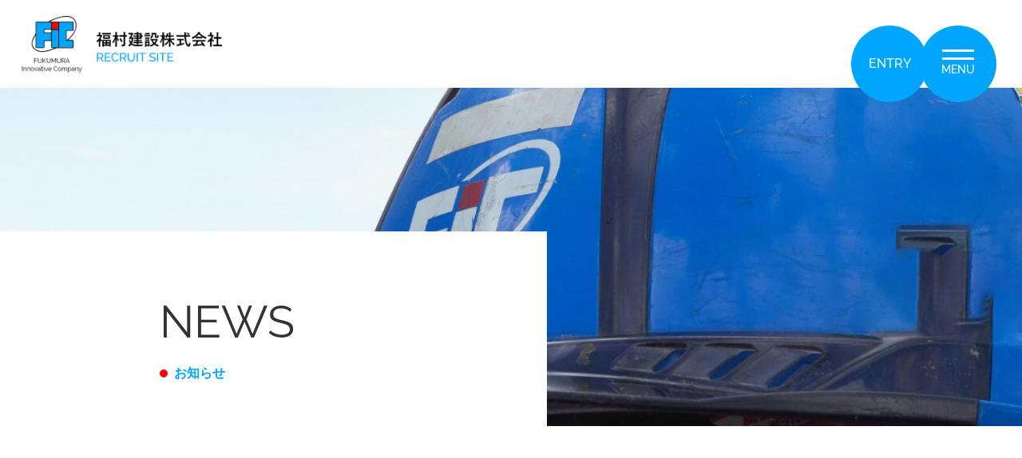

--- FILE ---
content_type: text/html; charset=UTF-8
request_url: https://recruit.fic-kensetsu.com/category/news/
body_size: 10547
content:
<!DOCTYPE html>
<html lang="ja">

<head>
	<meta charset="UTF-8">
	<title>福村建設株式会社　リクルートサイト</title>
	
		<!-- All in One SEO 4.4.6 - aioseo.com -->
		<meta name="robots" content="max-image-preview:large" />
		<link rel="canonical" href="https://recruit.fic-kensetsu.com/category/news/" />
		<meta name="generator" content="All in One SEO (AIOSEO) 4.4.6" />
		<script type="application/ld+json" class="aioseo-schema">
			{"@context":"https:\/\/schema.org","@graph":[{"@type":"BreadcrumbList","@id":"https:\/\/recruit.fic-kensetsu.com\/category\/news\/#breadcrumblist","itemListElement":[{"@type":"ListItem","@id":"https:\/\/recruit.fic-kensetsu.com\/#listItem","position":1,"item":{"@type":"WebPage","@id":"https:\/\/recruit.fic-kensetsu.com\/","name":"\u5bb6","description":"\u798f\u6751\u5efa\u8a2d\u682a\u5f0f\u4f1a\u793e\u306f\u3001\u578b\u67a0\u5de5\u4e8b\u3092\u4e3b\u529b\u4e8b\u696d\u3068\u3059\u308b\u5efa\u8a2d\u4f1a\u793e\u3067\u3059\u3002\u4eac\u90fd\u5e9c\u821e\u9db4\u5e02\u3092\u4e2d\u5fc3\u3068\u3057\u305f\u73fe\u5834\u3067\u3001\u5730\u5143\u306e\u305f\u3081\u306b\u8ca2\u732e\u3057\u305f\u3044\u3001\u5730\u5143\u3092\u652f\u3048\u308b\u8a87\u308a\u3042\u308b\u4ed5\u4e8b\u3092\u3057\u305f\u3044\u3068\u3044\u3046\u65b9\u3092\u52df\u96c6\u3057\u3066\u3044\u307e\u3059\u3002\u5b89\u5b9a\u3057\u305f\u53d6\u5f15\u74b0\u5883\u306e\u4e2d\u3067\u578b\u67a0\u5c02\u9580\u8077\u4eba\u3068\u3057\u3066\u306e\u6280\u8853\u3092\u8eab\u306b\u3064\u3051\u3001\u30ad\u30e3\u30ea\u30a2\u30a2\u30c3\u30d7\u3057\u3066\u3044\u304f\u3053\u3068\u304c\u3067\u304d\u307e\u3059\u3002","url":"https:\/\/recruit.fic-kensetsu.com\/"},"nextItem":"https:\/\/recruit.fic-kensetsu.com\/category\/news\/#listItem"},{"@type":"ListItem","@id":"https:\/\/recruit.fic-kensetsu.com\/category\/news\/#listItem","position":2,"item":{"@type":"WebPage","@id":"https:\/\/recruit.fic-kensetsu.com\/category\/news\/","name":"\u304a\u77e5\u3089\u305b","url":"https:\/\/recruit.fic-kensetsu.com\/category\/news\/"},"previousItem":"https:\/\/recruit.fic-kensetsu.com\/#listItem"}]},{"@type":"CollectionPage","@id":"https:\/\/recruit.fic-kensetsu.com\/category\/news\/#collectionpage","url":"https:\/\/recruit.fic-kensetsu.com\/category\/news\/","name":"\u304a\u77e5\u3089\u305b | \u798f\u6751\u5efa\u8a2d\u682a\u5f0f\u4f1a\u793e \u30ea\u30af\u30eb\u30fc\u30c8\u30b5\u30a4\u30c8","inLanguage":"ja","isPartOf":{"@id":"https:\/\/recruit.fic-kensetsu.com\/#website"},"breadcrumb":{"@id":"https:\/\/recruit.fic-kensetsu.com\/category\/news\/#breadcrumblist"}},{"@type":"Organization","@id":"https:\/\/recruit.fic-kensetsu.com\/#organization","name":"\u798f\u6751\u5efa\u8a2d\u682a\u5f0f\u4f1a\u793e","url":"https:\/\/recruit.fic-kensetsu.com\/","logo":{"@type":"ImageObject","url":"http:\/\/test.kous.co.jp\/fukumura\/wp-content\/uploads\/2023\/02\/OGP-1.jpg","@id":"https:\/\/recruit.fic-kensetsu.com\/#organizationLogo"},"image":{"@id":"https:\/\/recruit.fic-kensetsu.com\/#organizationLogo"},"contactPoint":{"@type":"ContactPoint","telephone":"+81773632220","contactType":"Customer Support"}},{"@type":"WebSite","@id":"https:\/\/recruit.fic-kensetsu.com\/#website","url":"https:\/\/recruit.fic-kensetsu.com\/","name":"fukumura","description":"\u5efa\u7269\u306e\u57fa\u790e\u3092\u652f\u3048\u308b\u578b\u67a0\u5de5\u4e8b","inLanguage":"ja","publisher":{"@id":"https:\/\/recruit.fic-kensetsu.com\/#organization"}}]}
		</script>
		<!-- All in One SEO -->

<link rel='dns-prefetch' href='//code.jquery.com' />
<link rel="alternate" type="application/rss+xml" title="福村建設株式会社　リクルートサイト &raquo; お知らせ カテゴリーのフィード" href="https://recruit.fic-kensetsu.com/category/news/feed/" />
<style id='wp-img-auto-sizes-contain-inline-css' type='text/css'>
img:is([sizes=auto i],[sizes^="auto," i]){contain-intrinsic-size:3000px 1500px}
/*# sourceURL=wp-img-auto-sizes-contain-inline-css */
</style>
<link rel='stylesheet' id='dashicons-css' href='https://recruit.fic-kensetsu.com/wp-includes/css/dashicons.min.css?ver=6.9' type='text/css' media='all' />
<link rel='stylesheet' id='thickbox-css' href='https://recruit.fic-kensetsu.com/wp-includes/js/thickbox/thickbox.css?ver=6.9' type='text/css' media='all' />
<style id='wp-emoji-styles-inline-css' type='text/css'>

	img.wp-smiley, img.emoji {
		display: inline !important;
		border: none !important;
		box-shadow: none !important;
		height: 1em !important;
		width: 1em !important;
		margin: 0 0.07em !important;
		vertical-align: -0.1em !important;
		background: none !important;
		padding: 0 !important;
	}
/*# sourceURL=wp-emoji-styles-inline-css */
</style>
<link rel='stylesheet' id='wp-block-library-css' href='https://recruit.fic-kensetsu.com/wp-includes/css/dist/block-library/style.min.css?ver=6.9' type='text/css' media='all' />
<style id='wp-block-paragraph-inline-css' type='text/css'>
.is-small-text{font-size:.875em}.is-regular-text{font-size:1em}.is-large-text{font-size:2.25em}.is-larger-text{font-size:3em}.has-drop-cap:not(:focus):first-letter{float:left;font-size:8.4em;font-style:normal;font-weight:100;line-height:.68;margin:.05em .1em 0 0;text-transform:uppercase}body.rtl .has-drop-cap:not(:focus):first-letter{float:none;margin-left:.1em}p.has-drop-cap.has-background{overflow:hidden}:root :where(p.has-background){padding:1.25em 2.375em}:where(p.has-text-color:not(.has-link-color)) a{color:inherit}p.has-text-align-left[style*="writing-mode:vertical-lr"],p.has-text-align-right[style*="writing-mode:vertical-rl"]{rotate:180deg}
/*# sourceURL=https://recruit.fic-kensetsu.com/wp-includes/blocks/paragraph/style.min.css */
</style>
<style id='global-styles-inline-css' type='text/css'>
:root{--wp--preset--aspect-ratio--square: 1;--wp--preset--aspect-ratio--4-3: 4/3;--wp--preset--aspect-ratio--3-4: 3/4;--wp--preset--aspect-ratio--3-2: 3/2;--wp--preset--aspect-ratio--2-3: 2/3;--wp--preset--aspect-ratio--16-9: 16/9;--wp--preset--aspect-ratio--9-16: 9/16;--wp--preset--color--black: #000000;--wp--preset--color--cyan-bluish-gray: #abb8c3;--wp--preset--color--white: #ffffff;--wp--preset--color--pale-pink: #f78da7;--wp--preset--color--vivid-red: #cf2e2e;--wp--preset--color--luminous-vivid-orange: #ff6900;--wp--preset--color--luminous-vivid-amber: #fcb900;--wp--preset--color--light-green-cyan: #7bdcb5;--wp--preset--color--vivid-green-cyan: #00d084;--wp--preset--color--pale-cyan-blue: #8ed1fc;--wp--preset--color--vivid-cyan-blue: #0693e3;--wp--preset--color--vivid-purple: #9b51e0;--wp--preset--gradient--vivid-cyan-blue-to-vivid-purple: linear-gradient(135deg,rgb(6,147,227) 0%,rgb(155,81,224) 100%);--wp--preset--gradient--light-green-cyan-to-vivid-green-cyan: linear-gradient(135deg,rgb(122,220,180) 0%,rgb(0,208,130) 100%);--wp--preset--gradient--luminous-vivid-amber-to-luminous-vivid-orange: linear-gradient(135deg,rgb(252,185,0) 0%,rgb(255,105,0) 100%);--wp--preset--gradient--luminous-vivid-orange-to-vivid-red: linear-gradient(135deg,rgb(255,105,0) 0%,rgb(207,46,46) 100%);--wp--preset--gradient--very-light-gray-to-cyan-bluish-gray: linear-gradient(135deg,rgb(238,238,238) 0%,rgb(169,184,195) 100%);--wp--preset--gradient--cool-to-warm-spectrum: linear-gradient(135deg,rgb(74,234,220) 0%,rgb(151,120,209) 20%,rgb(207,42,186) 40%,rgb(238,44,130) 60%,rgb(251,105,98) 80%,rgb(254,248,76) 100%);--wp--preset--gradient--blush-light-purple: linear-gradient(135deg,rgb(255,206,236) 0%,rgb(152,150,240) 100%);--wp--preset--gradient--blush-bordeaux: linear-gradient(135deg,rgb(254,205,165) 0%,rgb(254,45,45) 50%,rgb(107,0,62) 100%);--wp--preset--gradient--luminous-dusk: linear-gradient(135deg,rgb(255,203,112) 0%,rgb(199,81,192) 50%,rgb(65,88,208) 100%);--wp--preset--gradient--pale-ocean: linear-gradient(135deg,rgb(255,245,203) 0%,rgb(182,227,212) 50%,rgb(51,167,181) 100%);--wp--preset--gradient--electric-grass: linear-gradient(135deg,rgb(202,248,128) 0%,rgb(113,206,126) 100%);--wp--preset--gradient--midnight: linear-gradient(135deg,rgb(2,3,129) 0%,rgb(40,116,252) 100%);--wp--preset--font-size--small: 13px;--wp--preset--font-size--medium: 20px;--wp--preset--font-size--large: 36px;--wp--preset--font-size--x-large: 42px;--wp--preset--spacing--20: 0.44rem;--wp--preset--spacing--30: 0.67rem;--wp--preset--spacing--40: 1rem;--wp--preset--spacing--50: 1.5rem;--wp--preset--spacing--60: 2.25rem;--wp--preset--spacing--70: 3.38rem;--wp--preset--spacing--80: 5.06rem;--wp--preset--shadow--natural: 6px 6px 9px rgba(0, 0, 0, 0.2);--wp--preset--shadow--deep: 12px 12px 50px rgba(0, 0, 0, 0.4);--wp--preset--shadow--sharp: 6px 6px 0px rgba(0, 0, 0, 0.2);--wp--preset--shadow--outlined: 6px 6px 0px -3px rgb(255, 255, 255), 6px 6px rgb(0, 0, 0);--wp--preset--shadow--crisp: 6px 6px 0px rgb(0, 0, 0);}:where(.is-layout-flex){gap: 0.5em;}:where(.is-layout-grid){gap: 0.5em;}body .is-layout-flex{display: flex;}.is-layout-flex{flex-wrap: wrap;align-items: center;}.is-layout-flex > :is(*, div){margin: 0;}body .is-layout-grid{display: grid;}.is-layout-grid > :is(*, div){margin: 0;}:where(.wp-block-columns.is-layout-flex){gap: 2em;}:where(.wp-block-columns.is-layout-grid){gap: 2em;}:where(.wp-block-post-template.is-layout-flex){gap: 1.25em;}:where(.wp-block-post-template.is-layout-grid){gap: 1.25em;}.has-black-color{color: var(--wp--preset--color--black) !important;}.has-cyan-bluish-gray-color{color: var(--wp--preset--color--cyan-bluish-gray) !important;}.has-white-color{color: var(--wp--preset--color--white) !important;}.has-pale-pink-color{color: var(--wp--preset--color--pale-pink) !important;}.has-vivid-red-color{color: var(--wp--preset--color--vivid-red) !important;}.has-luminous-vivid-orange-color{color: var(--wp--preset--color--luminous-vivid-orange) !important;}.has-luminous-vivid-amber-color{color: var(--wp--preset--color--luminous-vivid-amber) !important;}.has-light-green-cyan-color{color: var(--wp--preset--color--light-green-cyan) !important;}.has-vivid-green-cyan-color{color: var(--wp--preset--color--vivid-green-cyan) !important;}.has-pale-cyan-blue-color{color: var(--wp--preset--color--pale-cyan-blue) !important;}.has-vivid-cyan-blue-color{color: var(--wp--preset--color--vivid-cyan-blue) !important;}.has-vivid-purple-color{color: var(--wp--preset--color--vivid-purple) !important;}.has-black-background-color{background-color: var(--wp--preset--color--black) !important;}.has-cyan-bluish-gray-background-color{background-color: var(--wp--preset--color--cyan-bluish-gray) !important;}.has-white-background-color{background-color: var(--wp--preset--color--white) !important;}.has-pale-pink-background-color{background-color: var(--wp--preset--color--pale-pink) !important;}.has-vivid-red-background-color{background-color: var(--wp--preset--color--vivid-red) !important;}.has-luminous-vivid-orange-background-color{background-color: var(--wp--preset--color--luminous-vivid-orange) !important;}.has-luminous-vivid-amber-background-color{background-color: var(--wp--preset--color--luminous-vivid-amber) !important;}.has-light-green-cyan-background-color{background-color: var(--wp--preset--color--light-green-cyan) !important;}.has-vivid-green-cyan-background-color{background-color: var(--wp--preset--color--vivid-green-cyan) !important;}.has-pale-cyan-blue-background-color{background-color: var(--wp--preset--color--pale-cyan-blue) !important;}.has-vivid-cyan-blue-background-color{background-color: var(--wp--preset--color--vivid-cyan-blue) !important;}.has-vivid-purple-background-color{background-color: var(--wp--preset--color--vivid-purple) !important;}.has-black-border-color{border-color: var(--wp--preset--color--black) !important;}.has-cyan-bluish-gray-border-color{border-color: var(--wp--preset--color--cyan-bluish-gray) !important;}.has-white-border-color{border-color: var(--wp--preset--color--white) !important;}.has-pale-pink-border-color{border-color: var(--wp--preset--color--pale-pink) !important;}.has-vivid-red-border-color{border-color: var(--wp--preset--color--vivid-red) !important;}.has-luminous-vivid-orange-border-color{border-color: var(--wp--preset--color--luminous-vivid-orange) !important;}.has-luminous-vivid-amber-border-color{border-color: var(--wp--preset--color--luminous-vivid-amber) !important;}.has-light-green-cyan-border-color{border-color: var(--wp--preset--color--light-green-cyan) !important;}.has-vivid-green-cyan-border-color{border-color: var(--wp--preset--color--vivid-green-cyan) !important;}.has-pale-cyan-blue-border-color{border-color: var(--wp--preset--color--pale-cyan-blue) !important;}.has-vivid-cyan-blue-border-color{border-color: var(--wp--preset--color--vivid-cyan-blue) !important;}.has-vivid-purple-border-color{border-color: var(--wp--preset--color--vivid-purple) !important;}.has-vivid-cyan-blue-to-vivid-purple-gradient-background{background: var(--wp--preset--gradient--vivid-cyan-blue-to-vivid-purple) !important;}.has-light-green-cyan-to-vivid-green-cyan-gradient-background{background: var(--wp--preset--gradient--light-green-cyan-to-vivid-green-cyan) !important;}.has-luminous-vivid-amber-to-luminous-vivid-orange-gradient-background{background: var(--wp--preset--gradient--luminous-vivid-amber-to-luminous-vivid-orange) !important;}.has-luminous-vivid-orange-to-vivid-red-gradient-background{background: var(--wp--preset--gradient--luminous-vivid-orange-to-vivid-red) !important;}.has-very-light-gray-to-cyan-bluish-gray-gradient-background{background: var(--wp--preset--gradient--very-light-gray-to-cyan-bluish-gray) !important;}.has-cool-to-warm-spectrum-gradient-background{background: var(--wp--preset--gradient--cool-to-warm-spectrum) !important;}.has-blush-light-purple-gradient-background{background: var(--wp--preset--gradient--blush-light-purple) !important;}.has-blush-bordeaux-gradient-background{background: var(--wp--preset--gradient--blush-bordeaux) !important;}.has-luminous-dusk-gradient-background{background: var(--wp--preset--gradient--luminous-dusk) !important;}.has-pale-ocean-gradient-background{background: var(--wp--preset--gradient--pale-ocean) !important;}.has-electric-grass-gradient-background{background: var(--wp--preset--gradient--electric-grass) !important;}.has-midnight-gradient-background{background: var(--wp--preset--gradient--midnight) !important;}.has-small-font-size{font-size: var(--wp--preset--font-size--small) !important;}.has-medium-font-size{font-size: var(--wp--preset--font-size--medium) !important;}.has-large-font-size{font-size: var(--wp--preset--font-size--large) !important;}.has-x-large-font-size{font-size: var(--wp--preset--font-size--x-large) !important;}
/*# sourceURL=global-styles-inline-css */
</style>

<style id='classic-theme-styles-inline-css' type='text/css'>
/*! This file is auto-generated */
.wp-block-button__link{color:#fff;background-color:#32373c;border-radius:9999px;box-shadow:none;text-decoration:none;padding:calc(.667em + 2px) calc(1.333em + 2px);font-size:1.125em}.wp-block-file__button{background:#32373c;color:#fff;text-decoration:none}
/*# sourceURL=/wp-includes/css/classic-themes.min.css */
</style>
<link rel='stylesheet' id='responsive-lightbox-swipebox-css' href='https://recruit.fic-kensetsu.com/wp-content/plugins/responsive-lightbox/assets/swipebox/swipebox.min.css?ver=2.4.5' type='text/css' media='all' />
<link rel='stylesheet' id='wp-pagenavi-css' href='https://recruit.fic-kensetsu.com/wp-content/plugins/wp-pagenavi/pagenavi-css.css?ver=2.70' type='text/css' media='all' />
<link rel='stylesheet' id='style-base-css' href='https://recruit.fic-kensetsu.com/wp-content/themes/sitefactory-theme/style.css?ver=6.9' type='text/css' media='all' />
<link rel='stylesheet' id='style-common-css' href='https://recruit.fic-kensetsu.com/wp-content/themes/sitefactory-theme/css/add/common.css?ver=6.9' type='text/css' media='all' />
<link rel='stylesheet' id='style-page-css' href='https://recruit.fic-kensetsu.com/wp-content/themes/sitefactory-theme/css/add/page.css?ver=6.9' type='text/css' media='all' />
<link rel='stylesheet' id='style-page_cust-css' href='https://recruit.fic-kensetsu.com/wp-content/themes/sitefactory-theme/css/lower_customaize.css?ver=6.9' type='text/css' media='all' />
<link rel='stylesheet' id='style-pc-css' href='https://recruit.fic-kensetsu.com/wp-content/themes/sitefactory-theme/css/add/pc.css?ver=6.9' type='text/css' media='all' />
<script type="text/javascript" src="https://recruit.fic-kensetsu.com/wp-includes/js/jquery/jquery.min.js?ver=3.7.1" id="jquery-core-js"></script>
<script type="text/javascript" src="https://recruit.fic-kensetsu.com/wp-includes/js/jquery/jquery-migrate.min.js?ver=3.4.1" id="jquery-migrate-js"></script>
<script type="text/javascript" src="https://recruit.fic-kensetsu.com/wp-includes/js/underscore.min.js?ver=1.13.7" id="underscore-js"></script>
<script type="text/javascript" src="https://recruit.fic-kensetsu.com/wp-content/plugins/responsive-lightbox/assets/swipebox/jquery.swipebox.min.js?ver=2.4.5" id="responsive-lightbox-swipebox-js"></script>
<script type="text/javascript" src="https://recruit.fic-kensetsu.com/wp-content/plugins/responsive-lightbox/assets/infinitescroll/infinite-scroll.pkgd.min.js?ver=6.9" id="responsive-lightbox-infinite-scroll-js"></script>
<script type="text/javascript" id="responsive-lightbox-js-before">
/* <![CDATA[ */
var rlArgs = {"script":"swipebox","selector":"lightbox","customEvents":"","activeGalleries":true,"animation":true,"hideCloseButtonOnMobile":false,"removeBarsOnMobile":false,"hideBars":true,"hideBarsDelay":5000,"videoMaxWidth":1080,"useSVG":true,"loopAtEnd":false,"woocommerce_gallery":false,"ajaxurl":"https:\/\/recruit.fic-kensetsu.com\/wp-admin\/admin-ajax.php","nonce":"6ee329b548","preview":false,"postId":193,"scriptExtension":false};

//# sourceURL=responsive-lightbox-js-before
/* ]]> */
</script>
<script type="text/javascript" src="https://recruit.fic-kensetsu.com/wp-content/plugins/responsive-lightbox/js/front.js?ver=2.4.5" id="responsive-lightbox-js"></script>
<script type="text/javascript" src="//code.jquery.com/jquery-1.12.0.min.js?ver=6.9" id="script-jquery-js"></script>
<script type="text/javascript" src="https://recruit.fic-kensetsu.com/wp-content/themes/sitefactory-theme/js/common.js?ver=6.9" id="script-common-js"></script>
<script type="text/javascript" src="https://recruit.fic-kensetsu.com/wp-content/themes/sitefactory-theme/js/inview.min.js?ver=6.9" id="script-inview-js"></script>
<link rel="https://api.w.org/" href="https://recruit.fic-kensetsu.com/wp-json/" /><link rel="alternate" title="JSON" type="application/json" href="https://recruit.fic-kensetsu.com/wp-json/wp/v2/categories/1" /><link rel="EditURI" type="application/rsd+xml" title="RSD" href="https://recruit.fic-kensetsu.com/xmlrpc.php?rsd" />
<meta name="generator" content="WordPress 6.9" />
<!-- HFCM by 99 Robots - Snippet # 1: Google Analytics -->
<script async src="https://www.googletagmanager.com/gtag/js?id=UA-171036724-1"></script>
<script>
  window.dataLayer = window.dataLayer || [];
function gtag(){dataLayer.push(arguments);}
gtag('js', new Date());

gtag('config', 'UA-171036724-1');
</script>

<!-- /end HFCM by 99 Robots -->
<!-- HFCM by 99 Robots - Snippet # 2: seaerch console -->
<meta name="google-site-verification" content="dmB49aB5s7cxhB5DkB2nHa5LkoJSeCrafYYmlO4K97o" />
<!-- /end HFCM by 99 Robots -->

    <meta http-equiv="X-UA-Compatible" content="IE=edge">

    <meta name="viewport" content="width=device-width, initial-scale=1">

    <meta name="format-detection" content="telephone=no">

    <!--[if lte IE 8]>

        <link rel="stylesheet" href="https://unpkg.com/purecss@1.0.0/build/grids-responsive-old-ie-min.css">

    <![endif]-->

    <!--[if gt IE 8]><!-->

        <link rel="stylesheet" href="https://unpkg.com/purecss@1.0.0/build/grids-responsive-min.css">

    <!--<![endif]-->


<noscript><style>.lazyload[data-src]{display:none !important;}</style></noscript><style>.lazyload{background-image:none !important;}.lazyload:before{background-image:none !important;}</style><link rel="icon" href="https://recruit.fic-kensetsu.com/wp-content/uploads/2023/02/cropped-favicon-32x32.png" sizes="32x32" />
<link rel="icon" href="https://recruit.fic-kensetsu.com/wp-content/uploads/2023/02/cropped-favicon-192x192.png" sizes="192x192" />
<link rel="apple-touch-icon" href="https://recruit.fic-kensetsu.com/wp-content/uploads/2023/02/cropped-favicon-180x180.png" />
<meta name="msapplication-TileImage" content="https://recruit.fic-kensetsu.com/wp-content/uploads/2023/02/cropped-favicon-270x270.png" />

</head>

<body>
		<header>
		<div id="top"></div>
		<div id="header">
							<div class="header__logo">
					<a href="https://recruit.fic-kensetsu.com/">
						<img width="510" height="142" src="[data-uri]" class="image--inline lazyload" alt="福村建設株式会社　リクルートサイト" decoding="async" fetchpriority="high"   data-src="https://recruit.fic-kensetsu.com/wp-content/uploads/2023/02/site_logo.png" data-srcset="https://recruit.fic-kensetsu.com/wp-content/uploads/2023/02/site_logo.png 510w, https://recruit.fic-kensetsu.com/wp-content/uploads/2023/02/site_logo-300x84.png 300w" data-sizes="auto" data-eio-rwidth="510" data-eio-rheight="142" /><noscript><img width="510" height="142" src="https://recruit.fic-kensetsu.com/wp-content/uploads/2023/02/site_logo.png" class="image--inline" alt="福村建設株式会社　リクルートサイト" decoding="async" fetchpriority="high" srcset="https://recruit.fic-kensetsu.com/wp-content/uploads/2023/02/site_logo.png 510w, https://recruit.fic-kensetsu.com/wp-content/uploads/2023/02/site_logo-300x84.png 300w" sizes="(max-width: 510px) 100vw, 510px" data-eio="l" /></noscript>					</a>
				</div><!-- /.header__logo -->
						<a href="https://recruit.fic-kensetsu.com/entry" class="btn__cicle --rale">ENTRY</a>
			<a class="menu-trigger" href="/">
				<span></span>
				<span></span>
			</a>

			<div id="gNavi">
				<nav class="menu-globalnavi-container"><ul id="menu-globalnavi" class="menu"><li id="menu-item-39" class="parent_link menu-item menu-item-type-post_type menu-item-object-page menu-item-39"><a href="https://recruit.fic-kensetsu.com/business/">仕事を知る<span></span></a></li>
<li id="menu-item-40" class="parent menu-item menu-item-type-post_type menu-item-object-page menu-item-has-children menu-item-40"><a href="https://recruit.fic-kensetsu.com/work/">福村建設で働く<span></span></a>
<ul class="sub-menu">
	<li id="menu-item-41" class="menu-item menu-item-type-post_type menu-item-object-page menu-item-41"><a href="https://recruit.fic-kensetsu.com/work/personality/">求める人物像<span></span></a></li>
	<li id="menu-item-42" class="menu-item menu-item-type-post_type menu-item-object-page menu-item-42"><a href="https://recruit.fic-kensetsu.com/work/staff-voice/">先輩スタッフの声<span></span></a></li>
	<li id="menu-item-43" class="menu-item menu-item-type-post_type menu-item-object-page menu-item-43"><a href="https://recruit.fic-kensetsu.com/work/numbers/">数字で知る福村建設<span></span></a></li>
</ul>
</li>
<li id="menu-item-76" class="parent menu-item menu-item-type-post_type_archive menu-item-object-recruitpost menu-item-has-children menu-item-76"><a href="https://recruit.fic-kensetsu.com/recruitpost/">募集要項<span></span></a>
<ul class="sub-menu">
	<li id="menu-item-78" class="menu-item menu-item-type-taxonomy menu-item-object-requirements_category menu-item-78"><a href="https://recruit.fic-kensetsu.com/requirements/new-graduates/">新卒採用<span></span></a></li>
	<li id="menu-item-79" class="menu-item menu-item-type-taxonomy menu-item-object-requirements_category menu-item-79"><a href="https://recruit.fic-kensetsu.com/requirements/career-recruitment/">キャリア採用<span></span></a></li>
</ul>
</li>
<li id="menu-item-44" class="parent menu-item menu-item-type-post_type menu-item-object-page menu-item-has-children menu-item-44"><a href="https://recruit.fic-kensetsu.com/company/">会社案内<span></span></a>
<ul class="sub-menu">
	<li id="menu-item-46" class="menu-item menu-item-type-post_type menu-item-object-page menu-item-46"><a href="https://recruit.fic-kensetsu.com/company/outline/">会社概要・沿革<span></span></a></li>
	<li id="menu-item-47" class="menu-item menu-item-type-post_type menu-item-object-page menu-item-47"><a href="https://recruit.fic-kensetsu.com/company/access/">アクセスマップ<span></span></a></li>
</ul>
</li>
<li id="menu-item-70" class="parent_link menu-item menu-item-type-taxonomy menu-item-object-category current-menu-item menu-item-70"><a href="https://recruit.fic-kensetsu.com/category/news/" aria-current="page">お知らせ<span></span></a></li>
<li id="menu-item-49" class="parent_link menu-item menu-item-type-post_type menu-item-object-page menu-item-privacy-policy menu-item-49"><a rel="privacy-policy" href="https://recruit.fic-kensetsu.com/privacy-policy/">プライバシーポリシー<span></span></a></li>
<li id="menu-item-74" class="link__blank menu-item menu-item-type-custom menu-item-object-custom menu-item-74"><a target="_blank" href="https://www.fic-kensetsu.com/">CORPORATE SITE<span></span></a></li>
</ul></nav>			</div><!-- /#gNavi -->
		</div><!-- /#header -->
						<div class="main_visual sect__mv --news">
											<div class="wrap__mv">
							<img width="1920" height="581" src="[data-uri]" class="image--inline disp__only--pct lazyload" alt="" decoding="async"   data-src="https://recruit.fic-kensetsu.com/wp-content/uploads/2023/02/mv_news-scaled.jpg" data-srcset="https://recruit.fic-kensetsu.com/wp-content/uploads/2023/02/mv_news-scaled.jpg 1920w, https://recruit.fic-kensetsu.com/wp-content/uploads/2023/02/mv_news-300x91.jpg 300w, https://recruit.fic-kensetsu.com/wp-content/uploads/2023/02/mv_news-1024x310.jpg 1024w, https://recruit.fic-kensetsu.com/wp-content/uploads/2023/02/mv_news-768x233.jpg 768w, https://recruit.fic-kensetsu.com/wp-content/uploads/2023/02/mv_news-1536x465.jpg 1536w, https://recruit.fic-kensetsu.com/wp-content/uploads/2023/02/mv_news-2048x620.jpg 2048w" data-sizes="auto" data-eio-rwidth="1920" data-eio-rheight="581" /><noscript><img width="1920" height="581" src="https://recruit.fic-kensetsu.com/wp-content/uploads/2023/02/mv_news-scaled.jpg" class="image--inline disp__only--pct" alt="" decoding="async" srcset="https://recruit.fic-kensetsu.com/wp-content/uploads/2023/02/mv_news-scaled.jpg 1920w, https://recruit.fic-kensetsu.com/wp-content/uploads/2023/02/mv_news-300x91.jpg 300w, https://recruit.fic-kensetsu.com/wp-content/uploads/2023/02/mv_news-1024x310.jpg 1024w, https://recruit.fic-kensetsu.com/wp-content/uploads/2023/02/mv_news-768x233.jpg 768w, https://recruit.fic-kensetsu.com/wp-content/uploads/2023/02/mv_news-1536x465.jpg 1536w, https://recruit.fic-kensetsu.com/wp-content/uploads/2023/02/mv_news-2048x620.jpg 2048w" sizes="(max-width: 1920px) 100vw, 1920px" data-eio="l" /></noscript>							<img width="750" height="640" src="[data-uri]" class="image--inline disp__only--spt lazyload" alt="" decoding="async"   data-src="https://recruit.fic-kensetsu.com/wp-content/uploads/2023/02/mv_news-sp.jpg" data-srcset="https://recruit.fic-kensetsu.com/wp-content/uploads/2023/02/mv_news-sp.jpg 750w, https://recruit.fic-kensetsu.com/wp-content/uploads/2023/02/mv_news-sp-300x256.jpg 300w" data-sizes="auto" data-eio-rwidth="750" data-eio-rheight="640" /><noscript><img width="750" height="640" src="https://recruit.fic-kensetsu.com/wp-content/uploads/2023/02/mv_news-sp.jpg" class="image--inline disp__only--spt" alt="" decoding="async" srcset="https://recruit.fic-kensetsu.com/wp-content/uploads/2023/02/mv_news-sp.jpg 750w, https://recruit.fic-kensetsu.com/wp-content/uploads/2023/02/mv_news-sp-300x256.jpg 300w" sizes="(max-width: 750px) 100vw, 750px" data-eio="l" /></noscript>						</div>
																<div class="page__title">
							<h1><span class="en raleway slide_title">NEWS</span><span class="jp slide_title">お知らせ</span></h1>
						</div>
									</div>
			</header>
<article id="news" class="page__body --news">
	<section id="main">
		<div class="container">
								<section class="sect__news--wrapper lazy">
						<div class="columns">
							<div class="sect__news--img">
								<img width="960" height="688" src="[data-uri]" class="image lazyload" alt="" decoding="async"   data-src="https://recruit.fic-kensetsu.com/wp-content/uploads/2023/02/img_news.jpg" data-srcset="https://recruit.fic-kensetsu.com/wp-content/uploads/2023/02/img_news.jpg 960w, https://recruit.fic-kensetsu.com/wp-content/uploads/2023/02/img_news-300x215.jpg 300w, https://recruit.fic-kensetsu.com/wp-content/uploads/2023/02/img_news-768x550.jpg 768w" data-sizes="auto" data-eio-rwidth="960" data-eio-rheight="688" /><noscript><img width="960" height="688" src="https://recruit.fic-kensetsu.com/wp-content/uploads/2023/02/img_news.jpg" class="image" alt="" decoding="async" srcset="https://recruit.fic-kensetsu.com/wp-content/uploads/2023/02/img_news.jpg 960w, https://recruit.fic-kensetsu.com/wp-content/uploads/2023/02/img_news-300x215.jpg 300w, https://recruit.fic-kensetsu.com/wp-content/uploads/2023/02/img_news-768x550.jpg 768w" sizes="(max-width: 960px) 100vw, 960px" data-eio="l" /></noscript>							</div>
							<div class="sect__news--content">
								<time class="sect__news--date wrap__date--news">2023.02.27</time>
								<div class="sect__news--title wrap__title --news">
									<h2>リクルートサイトをオープンいたしました。</h2>
								</div>

								<div class="sect__news--detail">
									
<p>リクルートサイトをオープンいたしました。<br>今後ともどうぞよろしくお願いいたします。</p>
								</div><!-- /.inner01 -->
								<div class="sect__news--btn">
									<a href="https://recruit.fic-kensetsu.com/2023/02/193/" class="link__txt">続きを見る</a>
								</div>
							</div><!-- /.sect__news--content -->
						</div><!-- /.columns -->
					</section><!-- /.section01 -->

			
			<div class="pagenavi text-center lazy">
							</div><!-- /.pagenavi -->

		</div><!-- /.container -->
	</section><!-- /#main -->
</article><!-- /#news -->
<script type="text/javascript">
	jQuery(function($) {
		$('#main table').wrap('<div class="flickWrap"></div>');
	});
</script>
	<div id="breadcrumbs">
		<div class="breadcrumbs container" typeof="BreadcrumbList" vocab="https://schema.org/">
			<!-- Breadcrumb NavXT 7.2.0 -->
<span property="itemListElement" typeof="ListItem"><a property="item" typeof="WebPage" title="福村建設株式会社　リクルートサイトへ移動する" href="https://recruit.fic-kensetsu.com" class="home" ><span property="name">福村建設株式会社　リクルートサイト</span></a><meta property="position" content="1"></span> &#047; <span property="itemListElement" typeof="ListItem"><span property="name" class="archive taxonomy category current-item">お知らせ</span><meta property="url" content="https://recruit.fic-kensetsu.com/category/news/"><meta property="position" content="2"></span>		</div>
	</div><!-- /#breadcrumbs -->
<footer>
	<div class="sect__cta">
		<div class="container">
			<div class="sect__cta--wrapper">
				<div class="sect__cta--inner">
					<div class="sect__cta--title wrap__title--cta">
						<h3 class="--rale">ENTRY</h3>
					</div><!-- // sect__cta--title -->
					<div class="sect__cta--detail wrap__title--cta">
						<p>職人としての誇りを<br>持てる仕事をしませんか？</p>
					</div><!-- // sect__cta--detail -->
				</div><!-- // sect__cta--inner -->
				<div class="sect__cta--list list__flex">
					<div class="--item"><a href="https://recruit.fic-kensetsu.com/recruitpost/" class="btn__cta">募集要項</a></div>
					<div class="--item"><a href="https://recruit.fic-kensetsu.com/entry/" class="btn__cta">採用エントリー</a></div>
				</div><!-- /.list__flex -->
			</div><!-- // sect__cta--wrapper -->
		</div>
	</div><!-- // sect__cta -->
	<div id="footer">
		<div class="container">
			<div class="sect__footer">
				<div class="footer__logo">
					<div class="footer__logo--logo">
						<a href="https://recruit.fic-kensetsu.com/">
							<img width="510" height="142" src="[data-uri]" class="image--inline lazyload" alt="福村建設株式会社　リクルートサイト" decoding="async"   data-src="https://recruit.fic-kensetsu.com/wp-content/uploads/2023/02/site_logo.png" data-srcset="https://recruit.fic-kensetsu.com/wp-content/uploads/2023/02/site_logo.png 510w, https://recruit.fic-kensetsu.com/wp-content/uploads/2023/02/site_logo-300x84.png 300w" data-sizes="auto" data-eio-rwidth="510" data-eio-rheight="142" /><noscript><img width="510" height="142" src="https://recruit.fic-kensetsu.com/wp-content/uploads/2023/02/site_logo.png" class="image--inline" alt="福村建設株式会社　リクルートサイト" decoding="async" srcset="https://recruit.fic-kensetsu.com/wp-content/uploads/2023/02/site_logo.png 510w, https://recruit.fic-kensetsu.com/wp-content/uploads/2023/02/site_logo-300x84.png 300w" sizes="(max-width: 510px) 100vw, 510px" data-eio="l" /></noscript>						</a>
					</div>
					<div class="footer__logo--address">
						福村建設株式会社<br>
						〒625-0011 京都府舞鶴市字吉坂382-7<br>
						<a href="tel:0773-63-2220">TEL.0773-63-2220</a>　FAX.0773-63-1398
					</div>
				</div>
				<div class="footer__menu">
					<div class="footer-nav">
						<nav class="menu-footernavi-container"><ul id="menu-footernavi" class="menu"><li id="menu-item-51" class="menu-item menu-item-type-post_type menu-item-object-page menu-item-has-children menu-item-51"><a href="https://recruit.fic-kensetsu.com/work/">福村建設で働く<span></span></a>
<ul class="sub-menu">
	<li id="menu-item-52" class="menu-item menu-item-type-post_type menu-item-object-page menu-item-52"><a href="https://recruit.fic-kensetsu.com/work/personality/">求める人物像<span></span></a></li>
	<li id="menu-item-53" class="menu-item menu-item-type-post_type menu-item-object-page menu-item-53"><a href="https://recruit.fic-kensetsu.com/work/staff-voice/">先輩スタッフの声<span></span></a></li>
	<li id="menu-item-54" class="menu-item menu-item-type-post_type menu-item-object-page menu-item-54"><a href="https://recruit.fic-kensetsu.com/work/numbers/">数字で知る福村建設<span></span></a></li>
</ul>
</li>
<li id="menu-item-56" class="menu-item menu-item-type-post_type_archive menu-item-object-recruitpost menu-item-has-children menu-item-56"><a href="https://recruit.fic-kensetsu.com/recruitpost/">募集要項<span></span></a>
<ul class="sub-menu">
	<li id="menu-item-58" class="menu-item menu-item-type-taxonomy menu-item-object-requirements_category menu-item-58"><a href="https://recruit.fic-kensetsu.com/requirements/new-graduates/">新卒採用<span></span></a></li>
	<li id="menu-item-59" class="menu-item menu-item-type-taxonomy menu-item-object-requirements_category menu-item-59"><a href="https://recruit.fic-kensetsu.com/requirements/career-recruitment/">キャリア採用<span></span></a></li>
</ul>
</li>
<li id="menu-item-60" class="menu-item menu-item-type-post_type menu-item-object-page menu-item-has-children menu-item-60"><a href="https://recruit.fic-kensetsu.com/company/">会社案内<span></span></a>
<ul class="sub-menu">
	<li id="menu-item-62" class="menu-item menu-item-type-post_type menu-item-object-page menu-item-62"><a href="https://recruit.fic-kensetsu.com/company/outline/">会社概要・沿革<span></span></a></li>
	<li id="menu-item-63" class="menu-item menu-item-type-post_type menu-item-object-page menu-item-63"><a href="https://recruit.fic-kensetsu.com/company/access/">アクセスマップ<span></span></a></li>
</ul>
</li>
<li id="menu-item-64" class="menu-item menu-item-type-post_type menu-item-object-page menu-item-64"><a href="https://recruit.fic-kensetsu.com/business/">仕事を知る<span></span></a></li>
<li id="menu-item-65" class="menu-item menu-item-type-taxonomy menu-item-object-category current-menu-item menu-item-65"><a href="https://recruit.fic-kensetsu.com/category/news/" aria-current="page">お知らせ<span></span></a></li>
<li id="menu-item-66" class="menu-item menu-item-type-post_type menu-item-object-page menu-item-privacy-policy menu-item-66"><a rel="privacy-policy" href="https://recruit.fic-kensetsu.com/privacy-policy/">プライバシーポリシー<span></span></a></li>
</ul></nav>					</div><!-- /.footer-nav -->
					<div class="columns">
						<div class="--item">
							<a href="https://www.fic-kensetsu.com/" target="_blank" class="link__blank --rale">CORPORATE SITE</a>
						</div>
						<div class="--item">
							<a href="https://www.youtube.com/channel/UCbgwfOvrl37jcKGlJA4md7w" target="_blank" class="link__blank --youtube --rale">YOUTUBE CHANNEL</a>
						</div>
					</div>
				</div>
			</div>
			<div id="copyright" class="--rale">&copy; FIC-kensetsu CO., LTD. All Rights Reserved.</div><!-- /#copyright -->
		</div><!-- /.container -->
	</div><!-- /#footer -->

</footer>
<a href="#top" class="rtt"><img src="[data-uri]" alt="ページトップへ" data-src="https://recruit.fic-kensetsu.com/wp-content/themes/sitefactory-theme/images/common/pagetop.svg" decoding="async" class="lazyload"><noscript><img src="https://recruit.fic-kensetsu.com/wp-content/themes/sitefactory-theme/images/common/pagetop.svg" alt="ページトップへ" data-eio="l"></noscript></a><!-- /.rtt -->
<script type="speculationrules">
{"prefetch":[{"source":"document","where":{"and":[{"href_matches":"/*"},{"not":{"href_matches":["/wp-*.php","/wp-admin/*","/wp-content/uploads/*","/wp-content/*","/wp-content/plugins/*","/wp-content/themes/sitefactory-theme/*","/*\\?(.+)"]}},{"not":{"selector_matches":"a[rel~=\"nofollow\"]"}},{"not":{"selector_matches":".no-prefetch, .no-prefetch a"}}]},"eagerness":"conservative"}]}
</script>
<script type="text/javascript" id="thickbox-js-extra">
/* <![CDATA[ */
var thickboxL10n = {"next":"\u6b21\u3078 \u003E","prev":"\u003C \u524d\u3078","image":"\u753b\u50cf","of":"/","close":"\u9589\u3058\u308b","noiframes":"\u3053\u306e\u6a5f\u80fd\u3067\u306f iframe \u304c\u5fc5\u8981\u3067\u3059\u3002\u73fe\u5728 iframe \u3092\u7121\u52b9\u5316\u3057\u3066\u3044\u308b\u304b\u3001\u5bfe\u5fdc\u3057\u3066\u3044\u306a\u3044\u30d6\u30e9\u30a6\u30b6\u30fc\u3092\u4f7f\u3063\u3066\u3044\u308b\u3088\u3046\u3067\u3059\u3002","loadingAnimation":"https://recruit.fic-kensetsu.com/wp-includes/js/thickbox/loadingAnimation.gif"};
//# sourceURL=thickbox-js-extra
/* ]]> */
</script>
<script type="text/javascript" src="https://recruit.fic-kensetsu.com/wp-includes/js/thickbox/thickbox.js?ver=3.1-20121105" id="thickbox-js"></script>
<script type="text/javascript" src="https://recruit.fic-kensetsu.com/wp-includes/js/shortcode.min.js?ver=6.9" id="shortcode-js"></script>
<script type="text/javascript" src="https://recruit.fic-kensetsu.com/wp-admin/js/media-upload.min.js?ver=6.9" id="media-upload-js"></script>
<script type="text/javascript" id="eio-lazy-load-js-before">
/* <![CDATA[ */
var eio_lazy_vars = {"exactdn_domain":"","skip_autoscale":0,"threshold":0};
//# sourceURL=eio-lazy-load-js-before
/* ]]> */
</script>
<script type="text/javascript" src="https://recruit.fic-kensetsu.com/wp-content/plugins/ewww-image-optimizer/includes/lazysizes.min.js?ver=721" id="eio-lazy-load-js"></script>
<script id="wp-emoji-settings" type="application/json">
{"baseUrl":"https://s.w.org/images/core/emoji/17.0.2/72x72/","ext":".png","svgUrl":"https://s.w.org/images/core/emoji/17.0.2/svg/","svgExt":".svg","source":{"concatemoji":"https://recruit.fic-kensetsu.com/wp-includes/js/wp-emoji-release.min.js?ver=6.9"}}
</script>
<script type="module">
/* <![CDATA[ */
/*! This file is auto-generated */
const a=JSON.parse(document.getElementById("wp-emoji-settings").textContent),o=(window._wpemojiSettings=a,"wpEmojiSettingsSupports"),s=["flag","emoji"];function i(e){try{var t={supportTests:e,timestamp:(new Date).valueOf()};sessionStorage.setItem(o,JSON.stringify(t))}catch(e){}}function c(e,t,n){e.clearRect(0,0,e.canvas.width,e.canvas.height),e.fillText(t,0,0);t=new Uint32Array(e.getImageData(0,0,e.canvas.width,e.canvas.height).data);e.clearRect(0,0,e.canvas.width,e.canvas.height),e.fillText(n,0,0);const a=new Uint32Array(e.getImageData(0,0,e.canvas.width,e.canvas.height).data);return t.every((e,t)=>e===a[t])}function p(e,t){e.clearRect(0,0,e.canvas.width,e.canvas.height),e.fillText(t,0,0);var n=e.getImageData(16,16,1,1);for(let e=0;e<n.data.length;e++)if(0!==n.data[e])return!1;return!0}function u(e,t,n,a){switch(t){case"flag":return n(e,"\ud83c\udff3\ufe0f\u200d\u26a7\ufe0f","\ud83c\udff3\ufe0f\u200b\u26a7\ufe0f")?!1:!n(e,"\ud83c\udde8\ud83c\uddf6","\ud83c\udde8\u200b\ud83c\uddf6")&&!n(e,"\ud83c\udff4\udb40\udc67\udb40\udc62\udb40\udc65\udb40\udc6e\udb40\udc67\udb40\udc7f","\ud83c\udff4\u200b\udb40\udc67\u200b\udb40\udc62\u200b\udb40\udc65\u200b\udb40\udc6e\u200b\udb40\udc67\u200b\udb40\udc7f");case"emoji":return!a(e,"\ud83e\u1fac8")}return!1}function f(e,t,n,a){let r;const o=(r="undefined"!=typeof WorkerGlobalScope&&self instanceof WorkerGlobalScope?new OffscreenCanvas(300,150):document.createElement("canvas")).getContext("2d",{willReadFrequently:!0}),s=(o.textBaseline="top",o.font="600 32px Arial",{});return e.forEach(e=>{s[e]=t(o,e,n,a)}),s}function r(e){var t=document.createElement("script");t.src=e,t.defer=!0,document.head.appendChild(t)}a.supports={everything:!0,everythingExceptFlag:!0},new Promise(t=>{let n=function(){try{var e=JSON.parse(sessionStorage.getItem(o));if("object"==typeof e&&"number"==typeof e.timestamp&&(new Date).valueOf()<e.timestamp+604800&&"object"==typeof e.supportTests)return e.supportTests}catch(e){}return null}();if(!n){if("undefined"!=typeof Worker&&"undefined"!=typeof OffscreenCanvas&&"undefined"!=typeof URL&&URL.createObjectURL&&"undefined"!=typeof Blob)try{var e="postMessage("+f.toString()+"("+[JSON.stringify(s),u.toString(),c.toString(),p.toString()].join(",")+"));",a=new Blob([e],{type:"text/javascript"});const r=new Worker(URL.createObjectURL(a),{name:"wpTestEmojiSupports"});return void(r.onmessage=e=>{i(n=e.data),r.terminate(),t(n)})}catch(e){}i(n=f(s,u,c,p))}t(n)}).then(e=>{for(const n in e)a.supports[n]=e[n],a.supports.everything=a.supports.everything&&a.supports[n],"flag"!==n&&(a.supports.everythingExceptFlag=a.supports.everythingExceptFlag&&a.supports[n]);var t;a.supports.everythingExceptFlag=a.supports.everythingExceptFlag&&!a.supports.flag,a.supports.everything||((t=a.source||{}).concatemoji?r(t.concatemoji):t.wpemoji&&t.twemoji&&(r(t.twemoji),r(t.wpemoji)))});
//# sourceURL=https://recruit.fic-kensetsu.com/wp-includes/js/wp-emoji-loader.min.js
/* ]]> */
</script>
</body>

</html>

--- FILE ---
content_type: text/css
request_url: https://recruit.fic-kensetsu.com/wp-content/themes/sitefactory-theme/css/add/common.css?ver=6.9
body_size: 221
content:
body {
    color: #333;
    -webkit-font-smoothing: subpixel-antialiased;
    -moz-osx-font-smoothing: unset;

    @media only screen and(-webkit-min-device-pixel-ratio: 2),
    (min-resolution: 2dppx) {
        -webkit-font-smoothing: antialiased;
        -moz-osx-font-smoothing: grayscale;
    }
}

--- FILE ---
content_type: text/css
request_url: https://recruit.fic-kensetsu.com/wp-content/themes/sitefactory-theme/css/add/page.css?ver=6.9
body_size: 2912
content:
/* Contact
*********************************************************/

#contact .catch01 {
    margin-bottom: 40px;
    padding: 20px;
    width: 100%;
    background: #FAFAFA;
    text-align: center;
    font-size: 1.8rem;
    line-height: 1.8;
    box-sizing: border-box;
}

#contact .catch01 span {
    display: inline-block;
    font-size: 1.6rem;
    font-weight: bold;
}

#contact .catch01 span+span {
    margin-left: 30px;
}

#contact .catch01 span a {
    color: #293C8D;
    font-size: 2.6rem;
}

#contact h2 {
    margin-bottom: 20px;
    font-size: 2rem;
}

#contact.entry.check .check-agree,
#contact.confirm .check-agree,
#contact.confirm .agree-wrap {
    display: none;
}

#contact table li {
    display: inline-block;
}

#contact .wrap-form {
    margin-top: 50px;
    padding: 80px;
    background: #F5FAFC;
}

#contact table {
    width: 100%;
    border: none;
}

#contact table th,
#contact table td {
    padding: 15px;
    border: none;
    background: none;
    font-size: 1.6rem;
    vertical-align: middle;
    text-align: left;
}

#contact table th {
    position: relative;
    width: 250px;
    padding-top: 29px;
    padding-bottom: 0;
    color: #333;
    vertical-align: top;
}

#contact.confirm table th {
    padding: 15px;
}

#contact table table {
    margin: 0;
}

#contact table table th,
#contact table table td {
    border: none;
    background: none;
}

#contact table table th,
#contact.confirm table table th {
    width: 190px;
    padding: 15px 15px 15px 0;
    color: #333;
    font-weight: normal;
    vertical-align: middle;
}

#contact table table td {
    padding: 15px 0;
}

#contact table table tr:first-child th,
#contact table table tr:first-child td {
    padding-top: 0;
}

#contact table table tr:last-child th,
#contact table table tr:last-child td {
    padding-bottom: 0;
}

#contact label {
    font-weight: normal;
}

#contact span.red {
    display: inline-block;
    position: absolute;
    top: 22px;
    right: 25px;
    padding: 8px 15px;
    background: #c50000;
    color: #fff;
    font-size: 1.4rem;
    font-weight: normal;
}

#contact span.gray {
    display: inline-block;
    position: absolute;
    top: 22px;
    right: 25px;
    padding: 8px 15px;
    background: #999;
    color: #fff;
    font-size: 1.4rem;
    font-weight: normal;
}

#contact.confirm span.gray,
#contact.confirm span.red {
    top: 12px;
}

#contact .check-agree {
    padding: 0 15px;
    font-size: 1.6rem;
    line-height: 2;
}

#contact .check-agree a {
    color: #00A6FE;
    font-size: 1.6rem;
    text-decoration: none;
    font-weight: 500;
}

#contact .agree-wrap {
    margin: 20px 0 40px;
    padding: 10px;
    font-size: 1.6rem;
    box-sizing: border-box;
}

#contact input[type=text],
#contact input[type=number],
#contact input[type=email],
#contact input[type=tel] {
    width: 100%;
    padding: 15px;
    background: #fff;
    box-sizing: border-box;
    font-family: "游ゴシック", YuGothic, Verdana, "メイリオ", Meiryo, "ヒラギノ角ゴ ProN W3", "Hiragino Kaku Gothic ProN", sans-serif;
}

#ui-datepicker-div {
    width: 222px;
}

#contact input[type=text].var01 {
    width: 10em;
}

#contact input.var02,
#contact input.var03 {
    width: 8em;
}

#contact input.var04 {
    width: 12em;
}

#contact input[type=checkbox] {
    display: inline-block;
    margin-right: 0.5em;
}

#contact input[type=checkbox]+label {
    display: inline-block;
    margin-bottom: 5px;
}

input[type="button"],
input[type="text"],
input[type="number"],
input[type="email"],
input[type="submit"],
input[type="image"],
textarea,
select {
    border-radius: 0;
    border: 1px solid #ddd;
    -webkit-appearance: none;
    font-size: 1.6rem;
    line-height: 1.6;
    color: #333;
    font-family: "游ゴシック", YuGothic, Verdana, "メイリオ", Meiryo, "ヒラギノ角ゴ ProN W3", "Hiragino Kaku Gothic ProN", sans-serif;
}

#contact input[type="radio"] {
    display: none;
}

#contact input[type="radio"]+.mwform-radio-field-text {
    position: relative;
    margin-right: 20px;
    padding-left: 32px;
}

#contact input[type="radio"]+.mwform-radio-field-text::before {
    display: block;
    position: absolute;
    left: 0;
    top: 50%;
    width: 24px;
    height: 24px;
    border: 1px solid #CCCCCC;
    border-radius: 50%;
    background: #fff;
    content: "";
    box-sizing: border-box;
    transform: translateY(-50%);
}

#contact input[type="radio"]:checked+.mwform-radio-field-text::after {
    display: block;
    position: absolute;
    top: 50%;
    left: 8px;
    width: 8px;
    height: 8px;
    border-radius: 50%;
    background: #C50000;
    content: "";
    transform: translateY(-50%);
}

select::-ms-expand {
    display: none;
}

#contact select {
    max-width: 20em;
    height: 48px;
    margin-right: 5px;
    padding: 0 45px 0 15px;
    background: url(../../images/common/ico_arrow_select.png) no-repeat right 10px center #fff;
}

#contact textarea {
    width: 100%;
    height: 10em;
    padding: 15px;
    background: #fff;
    box-sizing: border-box;
    font-family: "游ゴシック", YuGothic, Verdana, "メイリオ", Meiryo, "ヒラギノ角ゴ ProN W3", "Hiragino Kaku Gothic ProN", sans-serif;
}


#contact .bg-danger {
    margin-top: 5px;
    padding: 10px;
}

#contact .btnWrap01 {
    padding: 25px 0 0;
    overflow: hidden;
}

#contact .btnWrap01 p {
    font-size: 1.4rem;
}

#contact input[type=submit],
#contact .btnWrap01 a,
#contact .fm-modoru {
    appearance: none;
    border: none;
    width: 240px;
    height: 56px;
    line-height: 56px;
    box-sizing: border-box;
    border-radius: 30px;
    background: #00A6FE;
    color: #fff;
    display: block;
    margin: 20px auto 0;
    font-size: 1.6rem;
    font-weight: bold;
    text-align: center;
    text-decoration: none;
    cursor: pointer;
}

#contact input[type=submit]:hover,
#contact .btnWrap01:hover,
#contact .fm-modoru:hover {
    opacity: 0.6;
    transition: all 0.3s;
}

#contact .fm-modoru {
    margin: 0 auto;
    background: #666 !important;
    color: #fff;
}

#contact .btnWrap01 a.btn01 {
    background: #666 !important;
    color: #fff;
}

#contact .wrap03 {
    margin-bottom: 20px;
    padding: 0 15px;
}

#contact .wrap03 p {
    padding: 15px;
    background: #ededed;
    font-size: 0.9rem;
}

body .mw_wp_form .error {
    display: inline-block;
    margin: 5px 0;
    padding: 10px;
    background-color: #f2dede;
    color: #c50000;
}

#contact .mwform-checkbox-field input[type="checkbox"] {
    display: none;
}

.mwform-checkbox-field .mwform-checkbox-field-text::before {
    display: inline-block;
    width: 40px;
    height: 40px;
    margin-right: 15px;
    background: url(../../images/common/checkoff.png) no-repeat 0 0;
    vertical-align: middle;
    content: '';
}

.mwform-checkbox-field input[type="checkbox"]:checked+.mwform-checkbox-field-text::before {
    background: url(../../images/common/checkon.png) no-repeat 0 0;
}

#contact .text01+.text01 {
    margin-top: 20px;
}

@media screen and (max-width:828px) {

    #contact .catch01 span+span {
        margin-left: 0;
    }

    #contact input[type="file"] {
        width: 100%;
        box-sizing: border-box;
    }

    #contact .catch01 span,
    #contact h2 {
        font-size: 2rem;
    }

    #contact .catch01 br {
        display: none;
    }

    #contact .catch01 span {
        display: block;
    }

    #contact .catch01 span+span {
        padding-left: 0;
    }

    #contact table th,
    #contact table td {
        display: block;
        width: 100%;
        box-sizing: border-box;
    }

    #contact table td input[type=text],
    #contact table td input[type=email],
    #contact table td input[type=tel] {
        width: 100%;
        box-sizing: border-box;
    }

    #contact table td input.var02 {
        width: 80px;
        box-sizing: border-box;
        padding: 15px 10px;
    }

    #contact table td input[type=text].var01 {
        width: 100%;
        margin-bottom: 10px;
    }

    #contact table td input.var03 {
        width: 6em;
    }

    #contact table td input.var03+br+input.var01 {
        margin-top: 20px;
    }

    #contact input[type=submit],
    #contact .btnWrap01 a,
    #contact .fm-modoru {
        width: 75%;
        margin-left: auto;
        margin-right: auto;
    }

    .btnWrap01 {
        text-align: center;
    }

    #contact .wrap-form {
        padding: 10px;
    }

    #contact.confirm .wrap-form {
        padding: 10px 10px 40px;
    }

    #contact table th {
        padding: 15px 15px 15px 60px;
        vertical-align: middle;
    }

    #contact .mw_wp_form_confirm table th {
        padding: 0 15px 0 60px;
    }

    #contact table td {
        padding: 15px 0;
    }

    #contact span.gray,
    #contact span.red {
        top: 50%;
        transform: translateY(-50%);
        right: auto;
        left: 0;
        padding: 3px 10px;
    }
}

@media screen and (min-width:829px) and (max-width:1200px) {

    #contact table table,
    #contact table table tbody,
    #contact table table tr,
    #contact table table th,
    #contact table table td {
        display: block;
        width: 100%;
        height: auto;
        box-sizing: border-box;
    }

}

/* privacy-policy
********************************************************/

#privacy-policy dt {
    margin-bottom: 15px;
    font-size: 1.6rem;
    font-weight: bold;
}

#privacy-policy dd {
    margin-bottom: 45px;
    font-size: 1.6rem;
    line-height: 2;
}

#privacy-policy dd:last-child {
    margin-bottom: 0;
}

#privacy-policy li {
    position: relative;
    padding-left: 15px;
    font-size: 1.6rem;
    line-height: 1.7;
}

#privacy-policy li::before {
    content: '・';
    position: absolute;
    left: 0;
    top: 0;
}

/* news
*********************************************************/
#news .section01 {
    margin-bottom: 50px;
    padding-bottom: 50px;
    border-bottom: 1px dotted #ddd;
}

#news .section01 .columns {
    justify-content: space-between;
}

#news .section01 .news__img {
    flex-basis: 38%;
}

#news .section01 .news__txt {
    flex-basis: 56%;
}

#news .section01:last-of-type,
#news .section01.var01 {
    margin-bottom: 0;
    border: none;
}

#news .section01 .news__date {
    display: block;
    margin-bottom: 10px;
    color: #333;
    font-size: 1.6rem;
    font-weight: bold;
}

#news .section01 .news__title {
    margin-bottom: 15px;
    color: #004499;
    font-size: 2.2rem;
}

#news .section01 .news__title a {
    color: inherit;
    text-decoration: none;
}

#news .section01 .inner01 {
    font-size: 1.6rem;
    line-height: 1.8;
}

#news .wp-pagenavi a,
#news .wp-pagenavi span {
    padding: 0;
}

#news.news-single .wp-pagenavi a,
#news.news-single .wp-pagenavi span {
    line-height: 1.6;
}

#news.news-single .wp-pagenavi {
    display: flex;
    justify-content: space-between;
}

#news.news-single .wp-pagenavi div {
    flex-basis: 47%;
}

#news.news-single .wp-pagenavi__next {
    text-align: right;
}

.wp-pagenavi span.pages {
    padding: 0 10px !important;
}

/* Smartphone side + Tablet Vertical */
@media screen and (max-width:828px) {

    #news.news-single .wp-pagenavi {
        flex-direction: column;
        align-items: center;
    }

    #news.news-single .wp-pagenavi div {
        flex-basis: 100%;
    }

    #news.news-single .wp-pagenavi__next {
        text-align: center;
    }

}

/* Smartphone Vertical */
@media screen and (max-width:415px) {

    #news .section01 .columns {
        flex-direction: column;
    }

    #news .section01 .news__img {
        margin-bottom: 20px;
    }
}

/* not-found
*********************************************************/

#not-found .title-404 {
    font-size: 6.4rem;
    font-weight: 400;
    line-height: 1.1;
    margin-bottom: 24px;
    color: #C5E2EF;
}

#not-found .catch {
    font-size: 2.4rem;
    display: block;
    line-height: calc(39 / 24);
    margin-bottom: 40px;
}

#not-found .wrap-btn {
    margin-top: 80px;
}

/* Smartphone side + Tablet Vertical */
@media screen and (max-width:828px) {

    #not-found .title-404 {
        font-size: 11rem;
        margin-bottom: 30px;
    }

    #not-found .title-404 small {
        font-size: 3.5rem;
    }

    #not-found .wrap-btn {
        margin-top: 40px;
    }

    #not-found .catch {
        font-size: 2rem;
    }

}

/* Smartphone Vertical */
@media screen and (max-width:450px) {
    #not-found .title-404 {
        font-size: 3rem;
        margin-bottom: 30px;
    }

    #not-found .catch {
        font-size: 1.8rem;
        text-align: center;
    }

    #not-found .catch,
    #not-found p {
        text-align: left;
    }

}


/* Responsive
*********************************************************/

/* Tablet side Only */
@media screen and (min-width:829px) and (max-width:1200px) {}

/* Smartphone side + Tablet Vertical */
@media screen and (max-width:828px) {

    body #swipebox-close {
        left: 0;
        right: auto;
    }
}

/* Smartphone Vertical */
@media screen and (max-width:415px) {

    #contact .mwform-radio-field {
        display: block;
    }

    .mw_wp_form .horizontal-item+.horizontal-item {
        margin-left: 0;
    }
}

--- FILE ---
content_type: text/css
request_url: https://recruit.fic-kensetsu.com/wp-content/themes/sitefactory-theme/css/lower_customaize.css?ver=6.9
body_size: 8963
content:
@charset "UTF-8";
@keyframes fadein {
  0% {
    opacity: 0;
  }
  100% {
    opacity: 1;
  }
}
@keyframes slidein {
  0% {
    right: -100vw;
  }
  100% {
    right: 0;
  }
}
@keyframes titlein {
  0% {
    opacity: 0;
    filter: blur(3px);
    transform: scale(0);
    right: -15px;
  }
  100% {
    right: 0;
    opacity: 1;
    transform: scale(1);
    filter: blur(0);
  }
}
@keyframes rotate_elem {
  0% {
    transform: rotate(0);
  }
  100% {
    transform: rotate(-360deg);
  }
}
@keyframes sdl {
  0% {
    transform: scale(1, 0);
    transform-origin: 0 0;
  }
  35% {
    transform: scale(1, 1);
    transform-origin: 0 0;
  }
  35.1% {
    transform: scale(1, 1);
    transform-origin: 0 100%;
  }
  70%, 100% {
    transform: scale(1, 0);
    transform-origin: 0 100%;
  }
}
@keyframes scaleimg {
  0% {
    transform: scale(1);
  }
  100% {
    transform: scale(1.1);
  }
}
@keyframes slideintoleft {
  0% {
    left: -100vw;
  }
  100% {
    left: -20px;
  }
}
@keyframes slidedown {
  0% {
    top: 0;
  }
  100% {
    top: 100%;
  }
}
@keyframes slideintoright {
  0% {
    left: 0;
    opacity: 0;
  }
  100% {
    left: -80px;
    opacity: 1;
  }
}
/*
 * Raleway
*******************************************************************/
@font-face {
  font-family: raleway;
  src: url("../fonts/Raleway/Raleway-ThinItalic.woff2") format("woff2");
  font-weight: 100;
  font-style: italic;
  font-display: swap;
}
@font-face {
  font-family: raleway;
  src: url("../fonts/Raleway/Raleway-Thin.woff2") format("woff2");
  font-weight: 100;
  font-display: swap;
}
@font-face {
  font-family: raleway;
  src: url("../fonts/Raleway/Raleway-ExtraLightItalic.woff2") format("woff2");
  font-weight: 200;
  font-style: italic;
  font-display: swap;
}
@font-face {
  font-family: raleway;
  src: url("../fonts/Raleway/Raleway-ExtraLight.woff2") format("woff2");
  font-weight: 200;
  font-display: swap;
}
@font-face {
  font-family: raleway;
  src: url("../fonts/Raleway/Raleway-LightItalic.woff2") format("woff2");
  font-weight: 300;
  font-style: italic;
  font-display: swap;
}
@font-face {
  font-family: raleway;
  src: url("../fonts/Raleway/Raleway-Light.woff2") format("woff2");
  font-weight: 300;
  font-display: swap;
}
@font-face {
  font-family: raleway;
  src: url("../fonts/Raleway/Raleway-Italic.woff2") format("woff2");
  font-weight: 400;
  font-style: italic;
  font-display: swap;
}
@font-face {
  font-family: raleway;
  src: url("../fonts/Raleway/Raleway-Regular.woff2") format("woff2");
  font-weight: 400;
  font-display: swap;
}
@font-face {
  font-family: raleway;
  src: url("../fonts/Raleway/Raleway-MediumItalic.woff2") format("woff2");
  font-weight: 500;
  font-style: italic;
  font-display: swap;
}
@font-face {
  font-family: raleway;
  src: url("../fonts/Raleway/Raleway-Medium.woff2") format("woff2");
  font-weight: 500;
  font-display: swap;
}
@font-face {
  font-family: raleway;
  src: url("../fonts/Raleway/Raleway-SemiBoldItalic.woff2") format("woff2");
  font-weight: 600;
  font-style: italic;
  font-display: swap;
}
@font-face {
  font-family: raleway;
  src: url("../fonts/Raleway/Raleway-SemiBold.woff2") format("woff2");
  font-weight: 600;
  font-display: swap;
}
@font-face {
  font-family: raleway;
  src: url("../fonts/Raleway/Raleway-BoldItalic.woff2") format("woff2");
  font-weight: 700;
  font-style: italic;
  font-display: swap;
}
@font-face {
  font-family: raleway;
  src: url("../fonts/Raleway/Raleway-Bold.woff2") format("woff2");
  font-weight: 700;
  font-display: swap;
}
@font-face {
  font-family: raleway;
  src: url("../fonts/Raleway/Raleway-ExtraBoldItalic.woff2") format("woff2");
  font-weight: 800;
  font-style: italic;
  font-display: swap;
}
@font-face {
  font-family: raleway;
  src: url("../fonts/Raleway/Raleway-ExtraBold.woff2") format("woff2");
  font-weight: 800;
  font-display: swap;
}
@font-face {
  font-family: raleway;
  src: url("../fonts/Raleway/Raleway-BoldItalic.woff2") format("woff2");
  font-weight: 900;
  font-style: italic;
  font-display: swap;
}
@font-face {
  font-family: raleway;
  src: url("../fonts/Raleway/Raleway-Bold.woff2") format("woff2");
  font-weight: 900;
  font-display: swap;
}
@font-face {
  font-family: raleway;
  src: url("../fonts/Raleway/Raleway-BlackItalic.woff2") format("woff2");
  font-weight: 900;
  font-style: italic;
  font-display: swap;
}
@font-face {
  font-family: raleway;
  src: url("../fonts/Raleway/Raleway-Black.woff2") format("woff2");
  font-weight: 900;
  font-display: swap;
}
.raleway {
  font-family: raleway, sans-serif;
}

/*
 * function
*******************************************************************/
/*
 * mixin
*******************************************************************/
.slide_title span {
  position: relative;
  opacity: 0;
  transform: scale(0);
}
.slide_title.--view span {
  animation-name: titlein;
  animation-duration: 0.75s;
  animation-timing-function: ease-out;
  animation-iteration-count: 1;
  animation-direction: normal;
  animation-fill-mode: forwards;
}
.slide_title.--view::before {
  animation-name: titlein;
  animation-duration: 0.75s;
  animation-timing-function: ease-out;
  animation-delay: 1s;
  animation-iteration-count: 1;
  animation-direction: normal;
  animation-fill-mode: forwards;
}

.item__scroll {
  display: inline-block;
  position: absolute;
  left: 111px;
  bottom: 37px;
  z-index: 2;
  padding: 10px 10px 110px;
  overflow: hidden;
  color: #00A6FE;
  font-size: 14px;
  font-weight: 500;
  line-height: 1;
  text-transform: uppercase;
  text-decoration: none;
  writing-mode: vertical-lr;
  font-family: raleway, sans-serif;
}
.item__scroll:after {
  content: "";
  position: absolute;
  bottom: 0;
  left: 50%;
  width: 1px;
  height: 103px;
  background: #00A6FE;
  animation: sdl 2s cubic-bezier(1, 0, 0, 1) infinite;
}
@media screen and (max-width: 1080px) {
  .item__scroll {
    left: 230px;
    bottom: 110px;
  }
}
@media screen and (max-width: 828px) {
  .item__scroll {
    left: initial;
    right: 33px;
    bottom: -20px;
  }
}
@media screen and (max-width: 450px) {
  .item__scroll {
    left: initial;
    right: 33px;
    bottom: -20px;
    font-size: 12px;
    padding: 10px 10px 58px;
  }
  .item__scroll:after {
    content: "";
    height: 51px;
  }
}

.scroll__txt.--one {
  opacity: 1;
}
.wrap__title h2 {
  font-size: 2.4rem;
  font-weight: bold;
  line-height: 1.7916666667;
}
.wrap__title--home h3 {
  font-size: 3.2rem;
  font-weight: bold;
  line-height: 56px;
  margin-bottom: 32px;
}
@media screen and (max-width: 1200px) {
  .wrap__title--home h3 {
    font-size: 2.6rem;
  }
}
@media screen and (max-width: 450px) {
  .wrap__title--home h3 {
    font-size: 2.4rem;
    line-height: 46px;
    margin-bottom: 24px;
  }
}
.wrap__title--home.--box h3 {
  color: #fff;
}
.wrap__title--home.--box h3 .en {
  font-family: raleway, sans-serif;
  font-size: 1.4rem;
  font-weight: 500;
  line-height: 17px;
}
.wrap__title--home.--box h3 .jp {
  font-size: 1.8rem;
  font-weight: bold;
  line-height: 1;
  margin-top: 8px;
}
.wrap__title--page h2 {
  font-size: 1.8rem;
  font-weight: bold;
  line-height: 1.7777777778;
  background: #EEFAFF;
  padding: 15px 42px 10px;
  position: relative;
}
@media screen and (max-width: 450px) {
  .wrap__title--page h2 {
    padding: 15px 5px 10px 42px;
  }
}
.wrap__title--page h2::before {
  content: "";
  position: absolute;
  left: 16px;
  top: 50%;
  transform: translate(0, -50%);
  display: block;
  width: 10px;
  height: 10px;
  background: #00A6FE;
  border-radius: 50%;
}
@media screen and (max-width: 450px) {
  .wrap__title--page h2 {
    font-size: 1.6rem;
  }
}
.wrap__title--page h3 {
  font-size: 2rem;
  font-weight: bold;
  line-height: 1.6;
}
@media screen and (max-width: 450px) {
  .wrap__title--page h3 {
    font-size: 1.8rem;
  }
}
.wrap__title--cta {
  display: flex;
  justify-content: center;
}
.wrap__title--cta h3 {
  font-size: 6.4rem;
  font-weight: 400;
  margin-bottom: 16px;
  color: #fff;
}
.wrap__title--cta p {
  font-size: 2.4rem;
  font-weight: bold;
  line-height: 2.3333333333;
}
.wrap__title--cta p br {
  display: none;
}
@media screen and (max-width: 450px) {
  .wrap__title--cta h3 {
    font-size: 4rem;
    font-weight: 400;
  }
  .wrap__title--cta p {
    font-size: 1.8rem;
    font-weight: bold;
    line-height: 1.7777777778;
  }
  .wrap__title--cta p br {
    display: block;
  }
}
.wrap__date--news {
  font-family: raleway, sans-serif;
  font-size: 1.6rem;
  font-weight: 500;
}

.page__title h1 {
  display: flex;
  flex-direction: column;
  align-items: flex-start;
}
.page__title h1 span.en {
  font-size: 5.6rem;
  font-weight: 400;
  margin-bottom: 16px;
}
.page__title h1 span.jp {
  font-size: 1.6rem;
  font-weight: bold;
  line-height: 2;
  color: #00A6FE;
  display: flex;
  justify-content: flex-start;
  align-items: center;
}
.page__title h1 span.jp::before {
  content: "";
  display: block;
  width: 10px;
  height: 10px;
  border-radius: 50%;
  background: #FE0000;
  margin-right: 8px;
  opacity: 0;
}
@media screen and (max-width: 450px) {
  .page__title h1 span.en {
    font-size: 4rem;
    font-weight: 400;
    margin-bottom: 8px;
  }
}
.page__title h2 {
  display: flex;
  flex-direction: column;
  align-items: flex-start;
}
.page__title h2 span.en {
  font-size: 6.4rem;
  font-weight: 400;
  margin-bottom: 16px;
}
#home .page__title h2 span.en {
  margin-bottom: 14px;
}
.page__title h2 span.jp {
  font-size: 1.6rem;
  font-weight: bold;
  line-height: 1.2;
  color: #00A6FE;
  display: flex;
  justify-content: flex-start;
  align-items: center;
}
.page__title h2 span.jp::before {
  content: "";
  display: block;
  width: 10px;
  height: 10px;
  border-radius: 50%;
  background: #FE0000;
  margin-right: 8px;
  opacity: 0;
}
@media screen and (max-width: 450px) {
  .page__title h2 span.en {
    font-size: 4rem;
    font-weight: 400;
    margin-bottom: 8px;
  }
  .page__title h2 span.jp {
    font-size: 1.5rem;
  }
}

.label__numbers--num {
  font-family: raleway, sans-serif;
  font-size: 7.5rem;
  font-weight: 400;
  color: #00A6FE;
  line-height: 46px;
}
.--s .label__numbers--num {
  font-size: 5rem;
  line-height: 31px;
}
.label__numbers--unit {
  font-size: 4rem;
  font-weight: bold;
  margin-left: 10px;
}
.--s .label__numbers--unit {
  font-size: 2.6rem;
}
@media screen and (max-width: 450px) {
  .label__numbers--unit {
    font-size: 2.8;
  }
  .--s .label__numbers--unit {
    font-size: 1.8rem;
  }
}
.label__numbers--part, .label__numbers--sub {
  font-size: 2rem;
  font-weight: bold;
  text-align: center;
}
.label__numbers--part {
  margin-bottom: 10px;
}
.label__numbers--sub {
  margin-top: 8px;
}

.btn__wrap {
  display: flex;
  justify-content: center;
  align-items: center;
  margin-top: 80px;
}
#home .btn__wrap {
  justify-content: flex-start;
  margin-top: 64px;
}
@media screen and (max-width: 450px) {
  #home .btn__wrap {
    justify-content: center;
    margin-top: 56px;
  }
}
.btn__wrap a {
  width: 240px;
  height: 56px;
  color: #fff;
  background: #00A6FE;
  border-radius: 30px;
  display: flex;
  justify-content: center;
  align-items: center;
  font-size: 1.6rem;
  font-weight: bold;
  line-height: 2;
  text-decoration: none;
}
@media screen and (max-width: 450px) {
  .btn__wrap a {
    font-size: 1.5rem;
    height: 48px;
  }
}
.btn__wrap.--wide a {
  width: 400px;
}
@media screen and (max-width: 450px) {
  .btn__wrap.--wide a {
    width: 100%;
  }
}
@media screen and (max-width: 450px) {
  .btn__wrap {
    margin-top: 40px;
  }
}
.btn__cicle {
  position: fixed;
  right: 118px;
  top: 32px;
  background: #00A6FE;
  width: 96px;
  height: 96px;
  border-radius: 50%;
  color: #fff;
  display: flex;
  justify-content: center;
  align-items: center;
  font-size: 1.6rem;
  font-weight: 500;
  line-height: 1.25;
  z-index: 600;
}
.btn__cicle:hover {
  opacity: 1;
}
@media screen and (max-width: 450px) {
  .btn__cicle {
    width: 56px;
    height: 56px;
    font-size: 1.2rem;
    top: 10px;
    right: 60px;
  }
}
.btn__cta {
  width: 400px;
  height: 56px;
  border-radius: 30px;
  box-sizing: border-box;
  display: flex;
  justify-content: center;
  align-items: center;
  background: #fff;
  font-size: 1.6rem;
  font-weight: bold;
  line-height: 2;
  text-decoration: none;
}
@media screen and (max-width: 450px) {
  .btn__cta {
    font-size: 1.5rem;
    height: 48px;
    font-weight: bold;
    width: 100%;
  }
}

.link__txt {
  font-size: 1.6rem;
  font-weight: bold;
  line-height: 1.875;
  color: #00A6FE;
  text-decoration: none;
}
.link__blank {
  display: flex;
  align-items: center;
  justify-content: flex-start;
  text-decoration: none;
  font-size: 1.5rem;
  font-weight: 500;
  line-height: 1.2;
}
.link__blank::before {
  content: "";
  background: url(../images/common/blank.svg) no-repeat;
  width: 16px;
  height: 13px;
  background-size: contain;
  margin-right: 10px;
}
.link__blank.--youtube::before {
  content: "";
  background: url(../images/common/ico_youtube.png) no-repeat;
  width: 16px;
  height: 12px;
  background-size: contain;
  margin-right: 10px;
}
#gNavi .link__blank::before {
  content: none;
}
#gNavi .link__blank a {
  color: #00A6FE;
  font-size: 1.6rem;
  font-weight: 500;
  display: flex;
  align-items: center;
  justify-content: flex-start;
  text-decoration: none;
  font-size: 1.5rem;
  font-weight: 500;
  line-height: 1.2;
  margin-top: 24px;
}
#gNavi .link__blank a::before {
  content: "";
  background: url(../images/common/blank.svg) no-repeat;
  width: 16px;
  height: 13px;
  background-size: contain;
  margin-right: 10px;
}

* {
  margin: 0;
  padding: 0;
}
*:focus {
  outline: none !important;
}

div {
  box-sizing: border-box;
}

ul,
ol {
  list-style: none;
}

h1,
h2,
h3,
h4,
h5 {
  margin: 0;
}

html {
  font-size: 62.5%;
}

body,
.pure-g [class*=pure-u] {
  font-family: "游ゴシック", YuGothic, "メイリオ", Meiryo, "ヒラギノ角ゴ ProN W3", "Hiragino Kaku Gothic ProN", sans-serif;
  font-weight: 500;
}

@media all and (-ms-high-contrast: none) {
  body,
  .pure-g [class*=pure-u] {
    font-family: "メイリオ", Meiryo, "ヒラギノ角ゴ ProN W3", "Hiragino Kaku Gothic ProN", sans-serif;
  }
}
.mincho {
  font-family: "Noto Serif JP", 游明朝, "Yu Mincho", YuMincho, "Hiragino Mincho ProN", HGS明朝E, メイリオ, Meiryo, serif;
  font-feature-settings: "palt";
}

.--rale {
  font-family: raleway, sans-serif;
}

p {
  font-size: 1.6rem;
  font-weight: 500;
  line-height: 2;
}

a {
  display: inline-block;
  color: #333;
}
a:hover {
  opacity: 0.6;
  transition: all 0.3s;
}
a[href^=tel] {
  color: inherit;
  text-decoration: none;
  cursor: default;
}
a[href^=tel]:hover {
  opacity: 1;
}

.container {
  position: relative;
  width: 100%;
  max-width: 1240px;
  margin: auto;
  padding-left: 20px;
  padding-right: 20px;
  overflow: hidden;
  box-sizing: border-box;
}
.container.--of {
  overflow: visible;
}

.columns {
  display: flex;
}

.image {
  display: block;
  max-width: 100%;
  height: auto;
  margin: 0 auto;
}
.image--inline {
  display: inline-block;
  vertical-align: middle;
  max-width: 100%;
  height: auto;
}

.text-center {
  text-align: center;
}
.text-left {
  text-align: left;
}
.text-right {
  text-align: right;
}

.disp__only--pc {
  display: block;
}
.disp__only--pct {
  display: block;
}
.disp__only--sp {
  display: none !important;
}
.disp__only--spt {
  display: none !important;
}
@media screen and (max-width: 828px) {
  .disp__only--pc {
    display: none !important;
  }
  .disp__only--sp {
    display: block !important;
  }
}
@media screen and (max-width: 450px) {
  .disp__only--pct {
    display: none !important;
  }
  .disp__only--spt {
    display: block !important;
  }
}

.wp-pagenavi {
  margin-top: 120px;
  padding: 0;
  font-size: 1.6rem;
  overflow: hidden;
  display: flex;
  align-items: center;
  justify-content: center;
}
.--single .wp-pagenavi {
  padding-top: 34px;
  margin: 120px 200px 0;
  border-top: 1px solid #C5E2EF;
  display: flex;
  justify-content: space-between;
}
@media screen and (max-width: 828px) {
  .--single .wp-pagenavi {
    margin: 120px 80px 0;
  }
}
@media screen and (max-width: 828px) {
  .--single .wp-pagenavi {
    margin: 80px 0 0;
  }
}
.--single .wp-pagenavi .wp-pagenavi__prev {
  width: 65px;
}
.--single .wp-pagenavi .wp-pagenavi__prev a {
  display: flex;
  align-items: center;
  justify-content: center;
}
.--single .wp-pagenavi .wp-pagenavi__prev a:before {
  content: "";
  display: block;
  background: url(../images/common/ico_arrow_prev.png) no-repeat;
  height: 9px;
  width: 16px;
  background-size: contain;
  margin-right: 14px;
}
.--single .wp-pagenavi .wrap__link {
  width: 100%;
  display: flex;
  justify-content: center;
}
.--single .wp-pagenavi .wp-pagenavi__next {
  width: 65px;
}
.--single .wp-pagenavi .wp-pagenavi__next a {
  display: flex;
  align-items: center;
  justify-content: center;
}
.--single .wp-pagenavi .wp-pagenavi__next a:after {
  content: "";
  display: block;
  background: url(../images/common/ico_arrow_next.png) no-repeat;
  height: 9px;
  width: 16px;
  background-size: contain;
  margin-left: 14px;
}
.--single .wp-pagenavi a {
  border: none;
  text-align: center;
  color: #00A6FE;
  font-size: 1.5rem;
  font-weight: bold;
  line-height: 16px;
}
.wp-pagenavi .pages {
  display: none;
}
.wp-pagenavi span.current.page,
.wp-pagenavi a.page {
  margin: 0 16px;
  border: none;
  font-size: 20px;
  font-weight: 500;
  line-height: 36px;
}
.wp-pagenavi span.current.previouspostslink,
.wp-pagenavi a.previouspostslink {
  background: transparent;
  border: none;
  height: 16px;
  width: 9px;
  min-width: initial;
  line-height: 36px;
}
.wp-pagenavi span.current.previouspostslink::after,
.wp-pagenavi a.previouspostslink::after {
  content: "";
  display: block;
  background: url(../images/common/ico_arrow_prev.png) no-repeat;
  height: 16px;
  width: 9px;
  background-size: contain;
}
.wp-pagenavi span.current.nextpostslink,
.wp-pagenavi a.nextpostslink {
  background: transparent;
  border: none;
  height: 16px;
  width: 9px;
  min-width: initial;
  line-height: 36px;
}
.wp-pagenavi span.current.nextpostslink::after,
.wp-pagenavi a.nextpostslink::after {
  content: "";
  display: block;
  background: url(../images/common/ico_arrow_next.png) no-repeat;
  height: 16px;
  width: 9px;
  background-size: contain;
}
.wp-pagenavi span.current {
  display: inline-block;
  background-color: #00A6FE;
  border: none;
  color: #fff;
  width: 36px;
  height: 36px;
  box-sizing: border-box;
  border-radius: 50%;
  line-height: 36px;
}

.bg-danger {
  padding: 5px;
  background-color: #f2dede;
}

.text-danger {
  color: #a94442;
}

.lazy {
  position: relative;
  opacity: 0;
  transform: translate(0%, 50px);
}
.lazy-show {
  opacity: 1;
  transform: translate(0, 0);
  transition: all 1s;
}

.flickWrap {
  width: 100%;
}
@media screen and (max-width: 828px) {
  .flickWrap {
    padding: 5px 0;
    white-space: nowrap;
    overflow: auto;
  }
  .flickWrap:before {
    margin-bottom: 20px;
    color: #f55;
    font-size: 1.4rem;
    content: "※表が見切れる場合は横スクロールでご覧ください。";
  }
  .flickWrap::-webkit-scrollbar {
    height: 5px;
  }
  .flickWrap::-webkit-scrollbar-track {
    background: #f1f1f1;
  }
  .flickWrap::-webkit-scrollbar-thumb {
    background: #bcbcbc;
  }
}

header {
  padding-top: 110px;
}
@media screen and (max-width: 450px) {
  header {
    padding-top: 76px;
  }
}

#header {
  padding: 20px 26px 20px;
  width: 100%;
  height: 110px;
  box-sizing: border-box;
  position: fixed;
  top: 0;
  z-index: 1;
}
@media screen and (max-width: 828px) {
  #header {
    background-color: rgba(255, 255, 255, 0.8);
  }
}
@media screen and (max-width: 450px) {
  #header {
    padding: 12px;
    height: 76px;
  }
}
#header a {
  text-decoration: none;
}
#header a.menu-trigger, #header a.menu-trigger span {
  display: inline-block;
  box-sizing: border-box;
  transition: all 0.4s;
}
#header a.menu-trigger {
  position: fixed;
  right: 32px;
  top: 32px;
  width: 96px;
  height: 96px;
  border-radius: 50%;
  background: #00A6FE;
  z-index: 600;
}
@media screen and (max-width: 450px) {
  #header a.menu-trigger {
    width: 56px;
    height: 56px;
    right: 10px;
    top: 10px;
  }
}
#header a.menu-trigger:hover {
  opacity: 1;
}
#header a.menu-trigger span {
  position: absolute;
  left: 28px;
  width: 40px;
  height: 3px;
  background-color: #fff;
}
#header a.menu-trigger span:nth-of-type(1) {
  top: 30px;
}
#header a.menu-trigger span:nth-of-type(2) {
  bottom: 53px;
}
@media screen and (max-width: 450px) {
  #header a.menu-trigger span {
    width: 27px;
    left: 15px;
  }
  #header a.menu-trigger span:nth-of-type(1) {
    top: 19px;
  }
  #header a.menu-trigger span:nth-of-type(2) {
    bottom: 28.9px;
  }
}
#header a.menu-trigger:after {
  content: "MENU";
  font-family: raleway, sans-serif;
  font-size: 1.4rem;
  font-weight: 500;
  line-height: 1.4285714286;
  color: #fff;
  position: absolute;
  left: 50%;
  transform: translate(-50%, 0);
  bottom: 31px;
}
@media screen and (max-width: 450px) {
  #header a.menu-trigger:after {
    font-size: 9px;
    bottom: 12px;
  }
}
#header a.menu-trigger.active span:nth-of-type(1) {
  transform: translateY(5px) rotate(-340deg);
}
#header a.menu-trigger.active span:nth-of-type(2) {
  transform: translateY(-5px) rotate(340deg);
}
@media screen and (max-width: 450px) {
  #header a.menu-trigger.active span:nth-of-type(1) {
    transform: translateY(2px) rotate(-340deg);
  }
  #header a.menu-trigger.active span:nth-of-type(2) {
    transform: translateY(-3px) rotate(340deg);
  }
}
#header a.menu-trigger.active:after {
  content: "CLOSE";
}

.header__logo {
  width: 20.4032258065vw !important;
  max-width: 253px !important;
}
@media screen and (max-width: 828px) {
  .header__logo {
    min-width: 187px !important;
  }
}

#gNavi {
  display: none;
  position: fixed;
  right: 0;
  top: 110px;
  width: 368px;
  height: 555px;
  background: rgba(0, 0, 0, 0.9);
  z-index: 100;
  overflow: hidden;
  opacity: 0;
  -ms-overflow-style: none;
  scrollbar-width: none;
}
#gNavi::-webkit-scrollbar {
  display: none;
}
@media screen and (max-width: 450px) {
  #gNavi {
    top: 75px;
    bottom: 0;
    height: initial;
  }
}
#gNavi ul {
  display: flex;
}
#gNavi ul li + li {
  margin-left: 1em;
}
#gNavi ul li a {
  color: #333;
  font-size: 1.6rem;
  font-weight: bold;
  text-decoration: none;
}
#gNavi ul li a:hover {
  opacity: 1;
}
#gNavi ul li.link__blank {
  border-bottom: none;
}
#gNavi ul li.menu-item-has-children a {
  display: flex;
  align-items: center;
  justify-content: space-between;
}
#gNavi ul li.menu-item-has-children a span {
  display: block;
  position: relative;
  width: 16px;
  height: 16px;
}
#gNavi ul li.menu-item-has-children a span::before {
  content: "";
  display: block;
  width: 16px;
  height: 2px;
  background: #fff;
  position: absolute;
  top: 50%;
  left: 50%;
  transform: translate(-50%, -50%);
}
#gNavi ul li.menu-item-has-children a span:after {
  content: "";
  display: block;
  width: 2px;
  height: 16px;
  background: #fff;
  position: absolute;
  top: 50%;
  left: 50%;
  transform: translate(-50%, -50%);
  transition: all 0.3s;
}
#gNavi ul li.menu-item-has-children.open a span:after {
  transform: translate(-50%, -50%) rotate(270deg);
}
#gNavi ul li.menu-item-has-children.open .sub-menu {
  opacity: 1;
  height: auto;
  display: flex;
  margin-bottom: 16px;
}
#gNavi ul li.menu-item-has-children .sub-menu {
  display: none;
  flex-direction: column;
  align-items: flex-start;
  position: relative;
  top: initial;
  padding: 0;
  margin-bottom: 0;
  height: 0;
  opacity: 0;
  transition: all 0.3s;
}
#gNavi ul li.menu-item-has-children .sub-menu li {
  border-bottom: none;
}
#gNavi ul li.menu-item-has-children .sub-menu li a {
  margin: 5px 0;
  font-weight: 500;
  justify-content: flex-start;
  line-height: 2;
}
#gNavi ul li.menu-item-has-children .sub-menu li a span:before, #gNavi ul li.menu-item-has-children .sub-menu li a span:after {
  content: none;
}
#gNavi ul li.menu-item-has-children .sub-menu li a::before {
  content: "-";
  display: inline-block;
  margin-right: 5px;
}
#gNavi.active {
  display: block;
  animation-name: fadein;
  animation-duration: 0.75s;
  animation-timing-function: ease-out;
  animation-iteration-count: 1;
  animation-direction: normal;
  animation-fill-mode: forwards;
  overflow-y: scroll;
}
#gNavi.active ul {
  right: 0;
  animation-name: slidein;
  animation-duration: 0.75s;
  animation-timing-function: ease-out;
  animation-iteration-count: 1;
  animation-direction: normal;
  animation-fill-mode: forwards;
}
#gNavi .container {
  position: relative;
  width: 100vw;
  height: 100vh;
  padding: 0;
  overflow: auto;
}
#gNavi ul {
  display: block;
  position: absolute;
  right: -100vw;
  top: 50px;
  border: none;
  width: 100%;
  padding: 0 48px;
  padding-bottom: 200px;
  z-index: 110;
  transition: all 0.75s;
  box-sizing: border-box;
}
#gNavi ul li,
#gNavi ul li:first-of-type {
  display: block;
  float: none;
  width: 100%;
  padding-left: 0;
  border: none;
  border-bottom: 1px solid #fff;
}
#gNavi ul li + li {
  margin-left: 0;
}
#gNavi ul li a {
  display: flex;
  width: 100%;
  margin: 15px 0;
  border: none;
  color: #fff;
  line-height: 1;
  text-align: left;
  box-sizing: border-box;
}
#gNavi ul li a small {
  display: none;
}
#gNavi ul li:first-of-type a {
  border: none;
}

.activeNav {
  height: 100%;
  overflow: hidden;
}

#breadcrumbs {
  margin-bottom: 16px;
  font-size: 1.4rem;
  font-weight: 500;
}
#breadcrumbs a {
  color: #333;
  text-decoration: none;
}
@media screen and (max-width: 828px) {
  #breadcrumbs {
    height: auto;
    line-height: 1.6;
  }
}
@media screen and (max-width: 450px) {
  #breadcrumbs {
    padding: 0;
    margin-bottom: 8px;
  }
}

#footer {
  padding: 64px 0 48px;
}
@media screen and (max-width: 828px) {
  #footer {
    padding: 24px 0 82px;
  }
}

.sect__mv {
  width: 100%;
  height: 424px;
  position: relative;
  display: flex;
  align-items: flex-end;
  margin: 0 0 160px;
  overflow: hidden;
}
@media screen and (max-width: 828px) {
  .sect__mv {
    height: 320px;
  }
}
@media screen and (max-width: 450px) {
  .sect__mv {
    height: 270px;
    margin-bottom: 56px;
    flex-direction: column;
    align-items: flex-start;
    height: initial;
  }
}
.sect__mv .wrap__mv {
  position: absolute;
  height: 100%;
  width: 100%;
}
.sect__mv .wrap__mv img {
  height: 100%;
  width: auto;
  position: absolute;
  right: 0;
  max-width: initial;
  z-index: -1;
}
@media screen and (max-width: 450px) {
  .sect__mv .wrap__mv {
    position: relative;
    height: 86.666vw;
  }
}
.sect__mv .page__title {
  padding: 80px 316px 50px 200px;
  background: #fff;
  display: inline-block;
}
.sect__mv .page__title h1 {
  display: inline-flex;
}
@media screen and (max-width: 1200px) {
  .sect__mv .page__title {
    padding: 50px 120px 10px 90px;
  }
}
@media screen and (max-width: 450px) {
  .sect__mv .page__title {
    padding: 40px 20px 0;
  }
}
.sect__mv.--privacy-policy {
  height: 234px;
  margin: 0 0 105px;
}
@media screen and (max-width: 450px) {
  .sect__mv.--privacy-policy {
    height: 125px;
    margin: 0 0 56px;
  }
}
.sect__cta {
  background: #00A6FE;
  padding: 48px 0 44px;
}
@media screen and (max-width: 450px) {
  .sect__cta {
    padding: 48px 0 56px;
  }
}
.sect__cta--wrapper {
  display: flex;
  flex-direction: column;
  align-items: center;
}
.sect__cta--inner {
  color: #fff;
}
.sect__cta--list {
  margin-top: 32px;
}
.sect__cta--list .--item {
  display: flex;
  justify-content: flex-end;
}
.sect__cta--list .--item + .--item {
  justify-content: flex-start;
}
@media screen and (max-width: 450px) {
  .sect__cta--list {
    width: 100%;
  }
}
.sect__cta .list__flex {
  display: flex;
  justify-content: center;
  gap: 8px 16px;
}
@media screen and (max-width: 450px) {
  .sect__cta .list__flex {
    flex-direction: column;
    align-items: center;
    gap: 8px !important;
  }
}
@media screen and (max-width: 450px) {
  .sect__cta .list__flex {
    gap: 4px 16px;
  }
}
.sect__cta .list__flex .--item {
  display: block;
  width: calc(50% - 8px);
}
@media screen and (max-width: 450px) {
  .sect__cta .list__flex .--item {
    width: calc(100% - 0px);
  }
}
.sect__footer {
  display: flex;
  justify-content: space-between;
}
@media screen and (max-width: 828px) {
  .sect__footer {
    flex-direction: column;
  }
}
.sect__footer .footer__logo {
  width: 271px;
}
.sect__footer .footer__logo--logo {
  width: 20.4032258065vw !important;
  max-width: 253px !important;
  margin-bottom: 26px;
}
@media screen and (max-width: 828px) {
  .sect__footer .footer__logo--logo {
    min-width: 253px !important;
  }
}
@media screen and (max-width: 828px) {
  .sect__footer .footer__logo--logo {
    margin-bottom: 16px;
  }
}
.sect__footer .footer__logo--address {
  font-size: 1.5rem;
  font-weight: 500;
  line-height: 2;
}
@media screen and (max-width: 828px) {
  .sect__footer .footer__logo {
    order: 2;
    width: 100%;
    display: flex;
    flex-direction: column;
    align-items: center;
    margin-bottom: 45px;
  }
}
.sect__footer .footer-nav ul.menu {
  display: flex;
  flex-wrap: wrap;
  gap: 32px 40px;
}
@media screen and (max-width: 828px) {
  .sect__footer .footer-nav ul.menu {
    display: block;
  }
}
.sect__footer .footer-nav ul.menu li {
  width: 155px;
}
.sect__footer .footer-nav ul.menu li:nth-child(2), .sect__footer .footer-nav ul.menu li:nth-child(5) {
  width: 107px;
}
.sect__footer .footer-nav ul.menu li:nth-child(3), .sect__footer .footer-nav ul.menu li:nth-child(6) {
  width: 160px;
}
.sect__footer .footer__menu {
  width: 502px;
}
.sect__footer .footer__menu > .columns {
  margin-top: 40px;
  gap: 45px;
}
@media screen and (max-width: 828px) {
  .sect__footer .footer__menu {
    order: 1;
    width: 100%;
  }
  .sect__footer .footer__menu > .columns {
    margin: 24px 0 40px;
    flex-direction: column;
    justify-content: center;
    align-items: center;
    gap: 16px;
  }
}

.footer-nav li {
  display: inline-block;
}
.footer-nav li a {
  font-size: 1.6rem;
  font-weight: bold;
  line-height: 2;
  text-decoration: none;
}
.footer-nav .sub-menu {
  margin-top: 16px;
  display: flex;
  flex-direction: column;
}
.footer-nav .sub-menu li {
  gap: 0;
  width: initial !important;
}
.footer-nav .sub-menu li a {
  font-weight: 500;
}
.footer-nav .sub-menu li a::before {
  content: "-";
  display: inline-block;
  margin-right: 4px;
}
@media screen and (max-width: 828px) {
  .footer-nav {
    margin: 0 -20px 20px;
    border-top: solid 1px #C5E2EF;
    box-sizing: border-box;
    overflow: hidden;
  }
  .footer-nav .sub-menu {
    display: none;
  }
  .footer-nav li {
    display: block;
    float: left;
    width: 50% !important;
    margin: 0;
    padding: 5px;
    border-bottom: solid 1px #C5E2EF;
    text-align: center;
    box-sizing: border-box;
  }
  .footer-nav li + li {
    margin-left: 0;
  }
  .footer-nav li a {
    display: block;
    padding: 5px;
    font-size: 1.5rem;
  }
  .footer-nav li:nth-child(odd) {
    border-right: solid 1px #C5E2EF;
  }
}

#copyright {
  font-size: 1.5rem;
  font-weight: 400;
  line-height: 1.1333333333;
  color: #C5E2EF;
  display: flex;
  justify-content: flex-start;
}
@media screen and (max-width: 828px) {
  #copyright {
    justify-content: center;
  }
}

@media screen and (max-width: 828px) {
  footer {
    text-align: center;
  }
}
.wp-caption {
  margin: 10px;
  padding-top: 4px;
  border: 1px solid #ddd;
  border-radius: 3px;
  background-color: #f3f3f3;
  text-align: center;
}
.wp-caption img {
  margin: 0;
  padding: 0;
  border: none;
}
.wp-caption p.wp-caption-text {
  margin: 0;
  padding: 0 4px 5px;
  font-size: 11px;
  line-height: 17px;
}

.rtt {
  opacity: 0;
}
@media screen and (max-width: 1200px) {
  .rtt {
    transition: all 0.8s;
  }
  .rtt.active {
    opacity: 1;
    display: block;
    position: fixed;
    right: 8px;
    bottom: 32px;
  }
  .rtt.active img {
    width: 40px;
    height: 40px;
  }
}

.over--left {
  margin-left: calc((100vw - 1215px) / 2);
  padding: 0;
  width: auto;
  max-width: none;
}
@media screen and (max-width: 1200px) {
  .over--left {
    margin-left: auto;
    padding-right: 15px;
    padding-left: 15px;
    width: 100%;
    max-width: 1230px;
  }
}
.over--right {
  margin-right: calc((100vw - 1215px) / 2);
  padding: 0;
  width: auto;
  max-width: none;
}
@media screen and (max-width: 1200px) {
  .over--right {
    margin-right: auto;
    padding-right: 15px;
    padding-left: 15px;
    width: 100%;
    max-width: 1230px;
  }
}

@media screen and (max-width: 1200px) {
  body {
    -webkit-text-size-adjust: 100%;
  }
}
@media screen and (max-width: 450px) {
  h1 br,
  h2 br,
  h3 br,
  h4 br,
  h5 br,
  h6 br {
    display: none;
  }
}
.flex__box {
  display: flex;
}
.flex__box--img {
  order: 1;
}
.--r .flex__box--img {
  order: 2;
}
@media screen and (max-width: 828px) {
  .--r .flex__box--img {
    order: 1;
  }
}
.flex__box--content {
  order: 2;
  flex: 1;
}
.--r .flex__box--content {
  order: 1;
}
@media screen and (max-width: 828px) {
  .--r .flex__box--content {
    order: 2;
  }
}
@media screen and (max-width: 828px) {
  .flex__box {
    flex-direction: column;
  }
  .flex__box.sect__staffVoice--img {
    flex-direction: row;
    width: 100%;
  }
}

.wrap__elem--inorder .item {
  transition: all 0.8s;
}
.wrap__elem--zoom .item img {
  transition: all 0.8s;
}
.wrap__table table {
  width: 100%;
  background: #fff;
}
.wrap__table th {
  background: #fff;
  border: none;
  border-bottom: 1px solid #00A6FE;
  padding: 24px 0 24px 25px;
  font-size: 1.6rem;
  font-weight: bold;
  line-height: 2;
  width: 240px;
  box-sizing: border-box;
}
@media screen and (max-width: 450px) {
  .wrap__table th {
    width: 100%;
    display: block;
    border-bottom: none;
    border-top: 1px solid #C5E2EF;
    padding: 24px 0 18px;
  }
}
.wrap__table td {
  border: none;
  border-bottom: 1px solid #C5E2EF;
  background: #fff;
  padding: 24px 0 24px 24px;
  font-size: 1.6rem;
  font-weight: 500;
}
@media screen and (max-width: 450px) {
  .wrap__table td {
    width: 100%;
    display: block;
    border-bottom: none;
    padding: 0 0 24px;
  }
}
.wrap__table.--requirements tr:first-child th {
  border-top: 1px solid #00A6FE;
}
@media screen and (max-width: 450px) {
  .wrap__table.--requirements tr:first-child th {
    border-top: 1px solid #C5E2EF;
  }
}
.wrap__table.--requirements tr:first-child td {
  border-top: 1px solid #C5E2EF;
}
@media screen and (max-width: 450px) {
  .wrap__table.--requirements tr:first-child td {
    border-top: none;
  }
}
@media screen and (max-width: 450px) {
  .wrap__table.--requirements tr:last-child td {
    border-bottom: 1px solid #C5E2EF;
  }
}

#main img {
  max-width: 100%;
  height: auto;
}

table {
  border-collapse: collapse;
  border-spacing: 0;
}

table,
tbody,
tr {
  width: 100%;
  height: auto !important;
  border: none;
  box-sizing: border-box;
}

th,
td {
  padding: 15px;
  border: 5px solid #fff;
  background: #f9f9f9;
  font-size: 1.6rem;
  line-height: 1.7;
  text-align: left;
  vertical-align: top;
  box-sizing: border-box;
}

th {
  background: #92c6e4;
}

.anchorlink {
  margin-bottom: 120px;
}
@media screen and (max-width: 450px) {
  .anchorlink {
    margin-bottom: 56px;
  }
}
.anchorlink ul {
  display: flex;
  gap: 16px;
  justify-content: center;
}
@media screen and (max-width: 450px) {
  .anchorlink ul {
    flex-direction: column;
    align-items: center;
    gap: 8px;
  }
}
.anchorlink li {
  display: inline-block;
}
.anchorlink li a {
  text-decoration: none;
  font-size: 1.6rem;
  font-weight: bold;
  color: #00A6FE;
  border: 1px solid #00A6FE;
  width: 240px;
  height: 56px;
  box-sizing: border-box;
  display: flex;
  justify-content: center;
  align-items: center;
  border-radius: 30px;
  transition: all 0.3s;
}
@media screen and (max-width: 450px) {
  .anchorlink li a {
    font-size: 1.5rem;
    height: 48px;
  }
}
.anchorlink li a:hover, .anchorlink li.current_page_item a {
  font-weight: bold;
  opacity: 1;
  background: #00A6FE;
  color: #fff;
}

.pagination {
  position: relative;
  clear: both;
  padding: 20px 0;
  font-size: 14px;
  line-height: 14px;
  text-align: center;
}
.pagination-box {
  display: inline-block;
}
.pagination span,
.pagination a {
  display: block;
  float: left;
  width: auto;
  margin: 2px 2px 2px 0;
  padding: 10px 15px 10px 15px;
  background: #d2d2d2;
  color: #333;
  text-decoration: none;
}
.pagination a:hover {
  background: #dc1d1e;
  color: #fff;
}
.pagination .current {
  padding: 10px 15px 10px 15px;
  background: #dc1d1e;
  color: #fff;
}
@media only screen and (max-width: 448px) {
  .pagination {
    font-size: 12px;
    line-height: 12px;
  }
  .pagination span,
  .pagination a {
    padding: 8px 10px 8px 10px;
  }
  .pagination .current {
    padding: 8px 10px 8px 10px;
  }
}

@media screen and (min-width: 829px) and (max-width: 3000px) {
  .check-agree + p {
    display: flex;
    flex-direction: row-reverse;
    max-width: 700px;
    margin: auto;
    margin-top: 25px;
  }
  #contact .fm-modoru {
    margin: 20px auto 0;
    line-height: 60px;
  }
}
.page__body #main {
  margin-bottom: 200px;
}
@media screen and (max-width: 450px) {
  .page__body #main {
    margin-bottom: 140px;
  }
}
.page__404 #main {
  padding: 130px 0 200px;
}
@media screen and (max-width: 450px) {
  .page__404 #main {
    padding: 140px 0;
  }
}

.sect__business--title {
  margin-bottom: 40px;
}
.sect__business--strength, .sect__business--vision {
  margin-top: 120px;
}
@media screen and (max-width: 450px) {
  .sect__business--strength, .sect__business--vision {
    margin-top: 80px;
  }
}
.sect__business .flex__box + .flex__box {
  margin-top: 80px;
}
@media screen and (max-width: 450px) {
  .sect__business .flex__box + .flex__box {
    margin-top: 40px;
  }
}
.sect__business .flex__box--img {
  width: 44.5161290323vw !important;
  max-width: 552px !important;
}
@media screen and (max-width: 828px) {
  .sect__business .flex__box--img {
    min-width: 100% !important;
  }
}
@media screen and (max-width: 828px) {
  .sect__business .flex__box--img {
    margin-bottom: 40px;
  }
}
@media screen and (max-width: 450px) {
  .sect__business .flex__box--img {
    margin-bottom: 32px;
  }
}
.sect__business .flex__box--content {
  flex: 1;
}
.sect__business .flex__box--title {
  border-bottom: 1px solid #00A6FE;
  padding: 0 0 16px 80px;
  margin-bottom: 32px;
}
@media screen and (max-width: 828px) {
  .sect__business .flex__box--title {
    padding: 16px 0;
  }
}
@media screen and (max-width: 450px) {
  .sect__business .flex__box--title {
    padding: 8px 0;
    margin-bottom: 24px;
  }
}
.sect__business .flex__box--subtitle {
  font-size: 2.4rem;
  font-weight: bold;
  margin-bottom: 32px;
  padding-left: 80px;
}
@media screen and (max-width: 828px) {
  .sect__business .flex__box--subtitle {
    padding: 0;
  }
}
@media screen and (max-width: 450px) {
  .sect__business .flex__box--subtitle {
    font-size: 2rem;
    line-height: 1.8;
    margin-bottom: 24px;
  }
  .sect__business .flex__box--subtitle br {
    display: none;
  }
}
.sect__business .flex__box--detail {
  padding-left: 80px;
}
@media screen and (max-width: 828px) {
  .sect__business .flex__box--detail {
    padding: 0;
  }
}
.sect__business .flex__box.--r .flex__box--title {
  padding: 0 80px 16px 0;
}
@media screen and (max-width: 828px) {
  .sect__business .flex__box.--r .flex__box--title {
    padding: 16px 0;
  }
}
.sect__business .flex__box.--r .flex__box--subtitle,
.sect__business .flex__box.--r .flex__box--detail {
  padding: 0 80px 0 0;
}
@media screen and (max-width: 828px) {
  .sect__business .flex__box.--r .flex__box--subtitle,
  .sect__business .flex__box.--r .flex__box--detail {
    padding: 0;
  }
}
@media screen and (max-width: 828px) {
  .sect__business .flex__box {
    flex-direction: column;
  }
}
.sect__personality + .sect__personality {
  margin-top: 120px;
}
@media screen and (max-width: 450px) {
  .sect__personality + .sect__personality {
    margin-top: 80px;
  }
}
.sect__personality--title {
  margin-bottom: 48px;
}
@media screen and (max-width: 450px) {
  .sect__personality--title {
    margin-bottom: 40px;
  }
}
.sect__personality .flex__box--img {
  width: 44.5161290323vw !important;
  max-width: 552px !important;
  margin-right: 80px;
}
@media screen and (max-width: 828px) {
  .sect__personality .flex__box--img {
    min-width: 100% !important;
  }
}
@media screen and (max-width: 828px) {
  .sect__personality .flex__box--img {
    margin: 0 0 40px;
  }
}
.sect__personality .flex__box.--r .flex__box--img {
  margin: 0 0 0 80px;
}
@media screen and (max-width: 828px) {
  .sect__personality .flex__box.--r .flex__box--img {
    margin: 0 0 40px;
  }
}
.sect__personality .flex__box--content {
  flex: 1;
}
.sect__personality .flex__box--title {
  font-size: 2.4rem;
  font-weight: bold;
  margin-bottom: 32px;
}
@media screen and (max-width: 450px) {
  .sect__personality .flex__box--title {
    font-size: 2rem;
    margin-bottom: 24px;
  }
  .sect__personality .flex__box--title br {
    display: none;
  }
}
.sect__personality .area__box--title {
  font-size: 2.4rem;
  font-weight: bold;
  margin-bottom: 32px;
}
@media screen and (max-width: 450px) {
  .sect__personality .area__box--title {
    font-size: 2rem;
  }
}
.sect__personality .area__box--img {
  margin-top: 56px;
}
.sect__staffVoice + .sect__staffVoice {
  margin-top: 120px;
}
@media screen and (max-width: 450px) {
  .sect__staffVoice + .sect__staffVoice {
    margin-top: 80px;
  }
}
.sect__staffVoice--title {
  margin-bottom: 48px;
}
@media screen and (max-width: 450px) {
  .sect__staffVoice--title {
    margin-bottom: 40px;
  }
}
.sect__staffVoice .flex__box + .flex__box {
  margin-top: 56px;
}
.sect__staffVoice .flex__box--img {
  width: 34.8387096774vw !important;
  max-width: 432px !important;
  margin-right: 80px;
}
@media screen and (max-width: 828px) {
  .sect__staffVoice .flex__box--img {
    min-width: 100% !important;
  }
}
@media screen and (max-width: 828px) {
  .sect__staffVoice .flex__box--img {
    margin: 0 0 40px;
  }
}
.sect__staffVoice .flex__box--content {
  flex: 1;
}
.sect__staffVoice .flex__box.--r .flex__box--img {
  width: 34.5967741935vw !important;
  max-width: 429px !important;
  margin: 0 0 0 80px;
}
@media screen and (max-width: 828px) {
  .sect__staffVoice .flex__box.--r .flex__box--img {
    min-width: 100% !important;
  }
}
@media screen and (max-width: 828px) {
  .sect__staffVoice .flex__box.--r .flex__box--img {
    margin: 0 0 40px;
  }
}
.sect__staffVoice .flex__box--title {
  font-size: 2.4rem;
  font-weight: bold;
  line-height: 2;
  margin-bottom: 33px;
}
@media screen and (max-width: 450px) {
  .sect__staffVoice .flex__box--title {
    font-size: 2rem;
    line-height: 1.8;
    margin-bottom: 24px;
  }
  .sect__staffVoice .flex__box--title br {
    display: none;
  }
}
.sect__staffVoice .flex__box--qa dl + dl {
  margin-top: 32px;
}
.sect__staffVoice .flex__box--qa dl dt {
  font-size: 1.6rem;
  line-height: 2;
  color: #00A6FE;
  font-weight: bold;
  margin-bottom: 16px;
}
.sect__staffVoice .flex__box--qa dl dt::before {
  content: "Q.";
  font-size: 4rem;
  font-weight: 400;
  font-family: raleway, sans-serif;
  margin-right: 16px;
  line-height: 17px;
}
.sect__staffVoice .flex__box--qa dl dd {
  font-size: 1.6rem;
  font-weight: 500;
  line-height: 2;
}
.sect__numbers--title {
  background: #fff;
  width: 260px;
  height: 48px;
  margin: 0 auto;
  box-sizing: border-box;
  display: flex;
  justify-content: center;
  align-items: center;
  font-size: 2rem;
  font-weight: bold;
}
.sect__numbers--content {
  display: flex;
  justify-content: center;
  flex-wrap: wrap;
  gap: 22px 20px;
  margin-top: 75px;
}
.sect__numbers--content.--s {
  margin-top: 53px;
}
.sect__numbers--content.--s .sect__numbers--label {
  width: 33%;
}
.sect__numbers--content.--s .sect__numbers--label .label__numbers--num {
  margin-left: 20px;
}
.sect__numbers--img {
  position: absolute;
  left: 50%;
  bottom: 53px;
  transform: translate(-50%, 0);
  z-index: -1;
}
.sect__numbers .list__flex {
  display: flex;
  flex-wrap: wrap;
  gap: 48px 48px;
}
.sect__numbers .list__flex .--item {
  background: #F5FAFC;
  display: flex;
  flex-direction: column;
  align-items: center;
  height: 424px;
  position: relative;
}
.sect__numbers .list__flex .--item:nth-child(1) .sect__numbers--img {
  width: 14.3548387097vw !important;
  max-width: 178px !important;
}
@media screen and (max-width: 828px) {
  .sect__numbers .list__flex .--item:nth-child(1) .sect__numbers--img {
    min-width: 80% !important;
  }
}
.sect__numbers .list__flex .--item:nth-child(2) .sect__numbers--img {
  width: 18.6290322581vw !important;
  max-width: 231px !important;
}
@media screen and (max-width: 828px) {
  .sect__numbers .list__flex .--item:nth-child(2) .sect__numbers--img {
    min-width: 80% !important;
  }
}
.sect__numbers .list__flex .--item:nth-child(3) .sect__numbers--img {
  width: 12.5806451613vw !important;
  max-width: 156px !important;
}
@media screen and (max-width: 828px) {
  .sect__numbers .list__flex .--item:nth-child(3) .sect__numbers--img {
    min-width: 80% !important;
  }
}
.sect__numbers .list__flex .--item:nth-child(4) .sect__numbers--img {
  width: 12.3387096774vw !important;
  max-width: 153px !important;
}
@media screen and (max-width: 828px) {
  .sect__numbers .list__flex .--item:nth-child(4) .sect__numbers--img {
    min-width: 80% !important;
  }
}
.sect__numbers .list__flex .--item:nth-child(5) .sect__numbers--img {
  width: 12.9032258065vw !important;
  max-width: 160px !important;
}
@media screen and (max-width: 828px) {
  .sect__numbers .list__flex .--item:nth-child(5) .sect__numbers--img {
    min-width: 80% !important;
  }
}
.sect__numbers .list__flex .--item:nth-child(6) .sect__numbers--img {
  width: 12.4193548387vw !important;
  max-width: 154px !important;
}
@media screen and (max-width: 828px) {
  .sect__numbers .list__flex .--item:nth-child(6) .sect__numbers--img {
    min-width: 80% !important;
  }
}
.sect__numbers .list__flex .--item:nth-child(7) .sect__numbers--img {
  width: 13.1451612903vw !important;
  max-width: 163px !important;
}
@media screen and (max-width: 828px) {
  .sect__numbers .list__flex .--item:nth-child(7) .sect__numbers--img {
    min-width: 80% !important;
  }
}
.sect__numbers .list__flex .--item:nth-child(8) .sect__numbers--img {
  width: 10.6451612903vw !important;
  max-width: 132px !important;
}
@media screen and (max-width: 828px) {
  .sect__numbers .list__flex .--item:nth-child(8) .sect__numbers--img {
    min-width: 80% !important;
  }
}
@media screen and (max-width: 450px) {
  .sect__numbers .list__flex {
    gap: 24px 48px;
  }
}
.sect__numbers .list__flex .--item {
  display: block;
  width: calc(33.3333333333% - 32px);
}
@media screen and (max-width: 450px) {
  .sect__numbers .list__flex .--item {
    width: calc(100% - 0px);
  }
}
@media screen and (max-width: 828px) {
  .sect__numbers .list__flex {
    display: flex;
    flex-wrap: wrap;
    gap: 48px 48px;
  }
  .sect__numbers .list__flex .--item {
    height: 380px;
  }
}
@media screen and (max-width: 828px) and (max-width: 450px) {
  .sect__numbers .list__flex {
    gap: 24px 48px;
  }
}
@media screen and (max-width: 828px) {
  .sect__numbers .list__flex .--item {
    display: block;
    width: calc(50% - 24px);
  }
}
@media screen and (max-width: 828px) and (max-width: 450px) {
  .sect__numbers .list__flex .--item {
    width: calc(100% - 0px);
  }
}
.sect__requirements {
  position: relative;
  display: flex;
  align-items: flex-start;
}
@media screen and (max-width: 828px) {
  .sect__requirements {
    flex-direction: column;
  }
}
.sect__requirements--sidebar {
  position: sticky;
  top: 0;
  left: 0;
  width: 270px;
  padding: 110px 0 80px;
  margin-top: -110px;
}
.sect__requirements--sidebar ul li + li {
  margin-top: 40px;
}
@media screen and (max-width: 828px) {
  .sect__requirements--sidebar ul li + li {
    margin-top: 0;
  }
}
.sect__requirements--sidebar .menu {
  font-size: 2rem;
  font-weight: bold;
  line-height: 32px;
  display: flex;
  justify-content: flex-start;
  align-items: center;
  text-decoration: none;
  opacity: 0.3;
  transition: all 0.3s;
}
.sect__requirements--sidebar .menu.is_current {
  opacity: 1;
}
.sect__requirements--sidebar .menu::before {
  content: "";
  display: block;
  width: 10px;
  height: 10px;
  background: #00A6FE;
  border-radius: 50%;
  margin-right: 8px;
}
.sect__requirements--sidebar .menu span {
  flex: 1;
}
@media screen and (max-width: 828px) {
  .sect__requirements--sidebar .menu {
    opacity: 1;
  }
}
@media screen and (max-width: 450px) {
  .sect__requirements--sidebar .menu {
    font-size: 1.6rem;
  }
}
@media screen and (max-width: 828px) {
  .sect__requirements--sidebar {
    position: relative;
    width: 100%;
    padding: 0;
    margin: 0 0 48px;
  }
}
@media screen and (max-width: 828px) {
  .sect__requirements--sidemenu ul {
    display: flex;
    justify-content: flex-start;
    flex-wrap: wrap;
    gap: 10px;
  }
  .sect__requirements--sidemenu ul li {
    width: calc(33.3333333333% - 8px);
  }
}
@media screen and (max-width: 828px) and (max-width: 450px) {
  .sect__requirements--sidemenu ul {
    gap: 19px;
  }
  .sect__requirements--sidemenu ul li {
    width: calc(50% - 10px);
  }
}
.sect__requirements--content {
  position: relative;
  margin-left: 20px;
  flex: 1;
}
@media screen and (max-width: 828px) {
  .sect__requirements--content {
    margin: 0;
  }
}
.sect__requirements--title {
  margin-bottom: 48px;
}
@media screen and (max-width: 450px) {
  .sect__requirements--title {
    margin-bottom: 40px;
  }
}
.sect__requirements--wrapper + .sect__requirements--wrapper {
  margin-top: 70px;
  padding-top: 10px;
}
.sect__message--img {
  margin-bottom: 56px;
}
@media screen and (max-width: 828px) {
  .sect__message--img {
    margin-bottom: 40px;
  }
}
.sect__message--detail p {
  line-height: 2;
}
.sect__message--detail p span {
  font-weight: bold;
}
.sect__message .flex__box {
  margin-top: 80px;
}
.sect__message .flex__box--img {
  width: 33.9516129032vw !important;
  max-width: 421px !important;
  margin-right: 80px;
}
@media screen and (max-width: 828px) {
  .sect__message .flex__box--img {
    min-width: 100% !important;
  }
}
@media screen and (max-width: 828px) {
  .sect__message .flex__box--img {
    margin: 0 0 40px;
  }
}
.sect__message .flex__box--detail p {
  line-height: 2;
}
.sect__message--ceo {
  font-size: 2.4rem;
  font-weight: bold;
  display: flex;
  justify-content: flex-end;
  align-items: flex-end;
  margin-top: 24px;
}
.sect__message--ceo span {
  font-size: 1.8rem;
  margin-right: 16px;
}
.sect__outline .wrap__table {
  padding-top: 24px;
}
.sect__access--map {
  width: 100%;
  height: 400px;
}
.sect__access--map iframe {
  width: 100%;
  height: 100%;
}
@media screen and (max-width: 450px) {
  .sect__access--map {
    height: 250px;
  }
}
.sect__access--address {
  font-size: 1.5rem;
  font-weight: 500;
  margin-top: 32px;
}
.--single .sect__news--wrapper {
  padding: 0 200px;
}
@media screen and (max-width: 828px) {
  .--single .sect__news--wrapper {
    padding: 0 80px;
  }
}
@media screen and (max-width: 828px) {
  .--single .sect__news--wrapper {
    padding: 0;
  }
}
.sect__news--wrapper + .sect__news--wrapper {
  margin-top: 80px;
  padding-top: 80px;
  border-top: 1px solid #C5E2EF;
}
.sect__news--wrapper > .columns {
  justify-content: space-between;
}
.--single .sect__news--wrapper > .columns {
  flex-direction: column;
}
@media screen and (max-width: 450px) {
  .sect__news--wrapper > .columns {
    flex-direction: column;
  }
}
.sect__news--img {
  flex-basis: 40%;
}
.--single .sect__news--img {
  margin-bottom: 36px;
}
@media screen and (max-width: 450px) {
  .sect__news--img {
    margin: 0 0 40px;
  }
}
.sect__news--content {
  flex-basis: 53%;
  position: relative;
}
.sect__news--date {
  margin-bottom: 26px;
}
.sect__news--title {
  margin-bottom: 32px;
}
.sect__news--detail {
  padding-bottom: 40px;
}
.sect__news--btn {
  position: absolute;
  left: 0;
  bottom: 0;
}
.sect__outline + .sect__outline {
  margin-top: 80px;
}
.sect__404--menu {
  display: flex;
  justify-content: center;
  align-items: center;
  margin-top: 82px;
}
.sect__404--menu .--item + .--item {
  padding-left: 32px;
  margin-left: 32px;
  border-left: 1px solid #C5E2EF;
}
.sect__404--menu a {
  text-decoration: none;
  font-size: 1.5rem;
  font-weight: bold;
  line-height: 1.6;
}
@media screen and (max-width: 450px) {
  .sect__404--menu {
    flex-direction: column;
  }
  .sect__404--menu .--item {
    width: 250px;
  }
  .sect__404--menu .--item + .--item {
    padding: 20px 0 0;
    margin: 20px 0 0;
    border-left: none;
    border-top: 1px solid #C5E2EF;
  }
}/*# sourceMappingURL=lower_customaize.css.map */

--- FILE ---
content_type: application/javascript
request_url: https://recruit.fic-kensetsu.com/wp-content/themes/sitefactory-theme/js/inview.min.js?ver=6.9
body_size: 771
content:
!function (a) { "function" == typeof define && define.amd ? define(["jquery"], a) : "object" == typeof exports ? module.exports = a(require("jquery")) : a(jQuery) }(function (a) { function i() { var b, c, d = { height: f.innerHeight, width: f.innerWidth }; return d.height || (b = e.compatMode, (b || !a.support.boxModel) && (c = "CSS1Compat" === b ? g : e.body, d = { height: c.clientHeight, width: c.clientWidth })), d } function j() { return { top: f.pageYOffset || g.scrollTop || e.body.scrollTop, left: f.pageXOffset || g.scrollLeft || e.body.scrollLeft } } function k() { if (b.length) { var e = 0, f = a.map(b, function (a) { var b = a.data.selector, c = a.$element; return b ? c.find(b) : c }); for (c = c || i(), d = d || j(); e < b.length; e++)if (a.contains(g, f[e][0])) { var h = a(f[e]), k = { height: h[0].offsetHeight, width: h[0].offsetWidth }, l = h.offset(), m = h.data("inview"); if (!d || !c) return; l.top + k.height > d.top && l.top < d.top + c.height && l.left + k.width > d.left && l.left < d.left + c.width ? m || h.data("inview", !0).trigger("inview", [!0]) : m && h.data("inview", !1).trigger("inview", [!1]) } } } var c, d, h, b = [], e = document, f = window, g = e.documentElement; a.event.special.inview = { add: function (c) { b.push({ data: c, $element: a(this), element: this }), !h && b.length && (h = setInterval(k, 250)) }, remove: function (a) { for (var c = 0; c < b.length; c++) { var d = b[c]; if (d.element === this && d.data.guid === a.guid) { b.splice(c, 1); break } } b.length || (clearInterval(h), h = null) } }, a(f).bind("scroll resize scrollstop", function () { c = d = null }), !g.addEventListener && g.attachEvent && g.attachEvent("onfocusin", function () { d = null }) });

--- FILE ---
content_type: image/svg+xml
request_url: https://recruit.fic-kensetsu.com/wp-content/themes/sitefactory-theme/images/common/blank.svg
body_size: 715
content:
<svg xmlns="http://www.w3.org/2000/svg" width="17" height="13" viewBox="0 0 17 13">
  <g id="グループ_135" data-name="グループ 135" transform="translate(-692 -6192.5)">
    <g id="グループ_134" data-name="グループ 134" transform="translate(692 6192.5)">
      <g id="長方形_276" data-name="長方形 276" transform="translate(0 4)" fill="none" stroke="#00a6fe" stroke-width="2">
        <rect width="13" height="9" stroke="none"/>
        <rect x="1" y="1" width="11" height="7" fill="none"/>
      </g>
      <line id="線_1" data-name="線 1" x2="10" transform="translate(6 1)" fill="none" stroke="#00a6fe" stroke-width="2"/>
      <line id="線_2" data-name="線 2" y1="9" transform="translate(16)" fill="none" stroke="#00a6fe" stroke-width="2"/>
    </g>
  </g>
</svg>


--- FILE ---
content_type: image/svg+xml
request_url: https://recruit.fic-kensetsu.com/wp-content/themes/sitefactory-theme/images/common/pagetop.svg
body_size: 696
content:
<svg xmlns="http://www.w3.org/2000/svg" width="40" height="40" viewBox="0 0 40 40">
  <defs>
    <style>
      .cls-1 {
        fill: #00a6fe;
      }

      .cls-2 {
        fill: #fff;
      }
    </style>
  </defs>
  <g id="グループ_52156" data-name="グループ 52156" transform="translate(-327 -7205)">
    <circle id="楕円形_74" data-name="楕円形 74" class="cls-1" cx="20" cy="20" r="20" transform="translate(327 7205)"/>
    <path id="Icon_ionic-ios-arrow-up" data-name="Icon ionic-ios-arrow-up" class="cls-2" d="M14.69,14.265l6.427,6.618a1.186,1.186,0,0,0,1.716,0,1.281,1.281,0,0,0,0-1.77l-7.283-7.5a1.188,1.188,0,0,0-1.675-.036l-7.333,7.53a1.283,1.283,0,0,0,0,1.77,1.186,1.186,0,0,0,1.716,0Z" transform="translate(332.813 7208.75)"/>
  </g>
</svg>


--- FILE ---
content_type: application/javascript
request_url: https://recruit.fic-kensetsu.com/wp-content/themes/sitefactory-theme/js/common.js?ver=6.9
body_size: 1315
content:
jQuery(function ($) {

    $("#gNavi .parent>a").on("click", function (e) {
        var li_elm = $(this).closest("li");
        if (li_elm.hasClass("open")) {
            li_elm.removeClass("open");
        } else {
            li_elm.addClass("open");
        }
        return false;
    });

    SetAnimate();

    //anchorlink
    $('body,html').stop().scrollTop(0);
    const hash = window.location.hash;
    if (hash !== '') {
        window.location.hash = "";
        $(function () {
            $('.lazy').removeClass('lazy');
        });
    }
    (window.onload = function () {
        if (hash !== void 0 && hash !== '') {
            var speed = 600;
            var href = $(this).attr("href");
            var target = $(hash);
            var position = target.offset().top - 110;
            $('body,html').animate({
                scrollTop: position
            }, speed, 'swing');
        }
    })();

    $('a[href^="#"]').click(function (e) {
        var speed = 600;
        var headerHight = 110;
        var href = $(this).attr("href");
        var target = $(href == "#" || href == "" ? 'html' : href);
        var position = target.offset().top - headerHight;

        $.when(
            $("html, body").animate({
                scrollTop: position
            }, speed, "swing"),
            e.preventDefault(),
        ).done(function () {
            var diff = target.offset().top - headerHight;
            if (diff === position) {
            } else {
                $("html, body").animate({
                    scrollTop: diff
                }, 10, "swing");
            }
        });
    });

    //sp gNavi
    $('#btnGnavi').click(function () {
        $('#gNavi ul').stop().slideToggle('fast');
    });
    var menuBtn = $('#header a.menu-trigger');
    menuBtn.on('click', function () {
        if ($(this).hasClass('active')) {
            $(this).removeClass('active');
            $('#gNavi').removeClass('active');
            $('body').removeClass('activeNav');
            $('html').removeClass('activeNav');
        } else {
            $(this).addClass('active');
            $('#gNavi').addClass('active');
            $('body').addClass('activeNav');
            $('html').addClass('activeNav');
        }
        return false;
    });

    // Send event to Google Analytics
    $('a[href^="tel:"]').click(function () {
        var txt = $(this).attr('href');
        var pathName = $(location).attr('pathname');
        // For Global Site Tag
        gtag('event', 'tel', {
            'event_category': 'sp',
            'event_label': txt + ', pageURL:' + pathName
        });
        // For Universal Analytics
        //ga('send', 'event', 'sp', 'tel', txt+', pageURL:'+pathName);
    });

    //lazy load
    window.onload = function () {
        init();
        $(window).scroll(lazyFade);
    }
    function init() {
        lazyFade();
    }
    function lazyFade() {
        var scrollTop = $(window).scrollTop();
        var scrollBtm = scrollTop + $(window).height();
        $('.lazy').each(function () {
            var target = $(this);
            var targetTop = target.offset().top;

            if (scrollBtm > targetTop) {
                target.removeClass('lazy');
                target.addClass('lazy-show');
            }
        });
    }

    $('.slide_title').on('inview', function (event, isInView) {
        if (isInView) {
            $(this).addClass('--view');
        }
    });

    $(window).scroll(function () {
        var scrollTop = $(window).scrollTop();
        if (700 < scrollTop) {
            if ($(".rtt").not("active")) {
                $(".rtt").addClass("active");
            }

        } else {
            $(".rtt").removeClass("active");
        }
    });
});


function SetAnimate() {
    $(".slide_title").letterSpan();
}

$.fn.letterSpan = function () {
    $(this).each(function () {
        var text = $.trim(this.textContent),
            html = "";
        var n = 0.5;
        text.split("").forEach(function (v) {
            n += 0.1;
            n = Math.round(n * 10);
            n = n / 10;

            html += "<span style='animation-delay:" + n + "s'>" + v + "</span>";

        });

        this.innerHTML = html;
    });
};